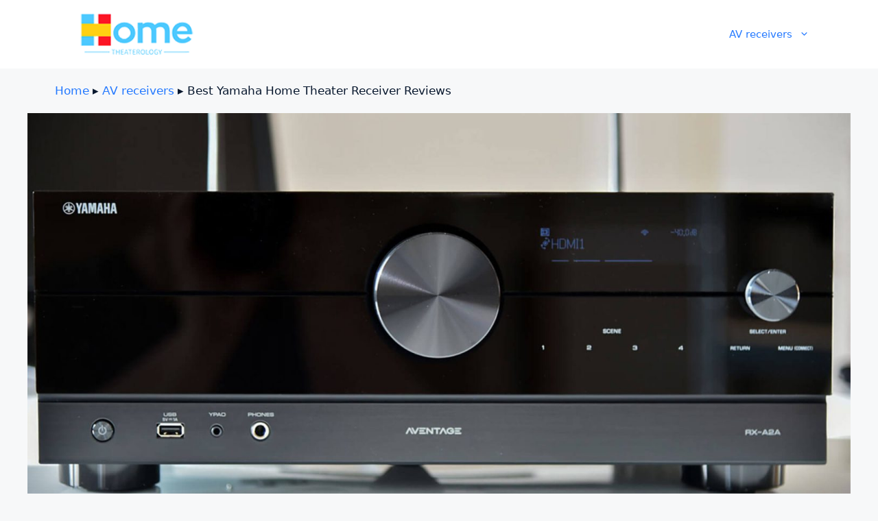

--- FILE ---
content_type: text/html; charset=UTF-8
request_url: https://hometheaterology.com/av-receivers/yamaha/
body_size: 20695
content:
<!DOCTYPE html> <html lang="en-US"> <head> <meta charset="UTF-8"> <link rel="profile" href="https://gmpg.org/xfn/11"> <meta name='robots' content='index, follow, max-image-preview:large, max-snippet:-1, max-video-preview:-1'/> <meta name="viewport" content="width=device-width, initial-scale=1"> <title>Best Yamaha AV Receivers [5 Top Rated AVR in 2025]</title> <meta name="description" content="Yamaha AV receivers will provide you with an unparalleled home theater experience. I&#039;ve reviewed the top models available today."/> <link rel="canonical" href="https://hometheaterology.com/av-receivers/yamaha/"/> <meta property="og:locale" content="en_US"/> <meta property="og:type" content="article"/> <meta property="og:title" content="Best Yamaha AV Receivers [5 Top Rated AVR in 2025]"/> <meta property="og:description" content="Yamaha AV receivers will provide you with an unparalleled home theater experience. I&#039;ve reviewed the top models available today."/> <meta property="og:url" content="https://hometheaterology.com/av-receivers/yamaha/"/> <meta property="og:site_name" content="HomeTheaterology"/> <meta property="article:published_time" content="2023-10-26T07:04:53+00:00"/> <meta property="article:modified_time" content="2023-10-27T08:18:03+00:00"/> <meta property="og:image" content="https://hometheaterology.com/wp-content/uploads/2022/08/best-yamaha-av-receiver.jpg"/> <meta property="og:image:width" content="1920"/> <meta property="og:image:height" content="960"/> <meta property="og:image:type" content="image/jpeg"/> <meta name="author" content="Eric Moore"/> <meta name="twitter:card" content="summary_large_image"/> <script type="application/ld+json" class="yoast-schema-graph">{"@context":"https://schema.org","@graph":[{"@type":"Article","@id":"https://hometheaterology.com/av-receivers/yamaha/#article","isPartOf":{"@id":"https://hometheaterology.com/av-receivers/yamaha/"},"author":{"name":"Eric Moore","@id":"https://hometheaterology.com/#/schema/person/b0b6e38336aff96429e79e0b6bbb99d4"},"headline":"Best Yamaha Home Theater Receiver Reviews","datePublished":"2023-10-26T07:04:53+00:00","dateModified":"2023-10-27T08:18:03+00:00","mainEntityOfPage":{"@id":"https://hometheaterology.com/av-receivers/yamaha/"},"wordCount":4273,"publisher":{"@id":"https://hometheaterology.com/#organization"},"image":{"@id":"https://hometheaterology.com/av-receivers/yamaha/#primaryimage"},"thumbnailUrl":"https://hometheaterology.com/wp-content/uploads/2022/08/best-yamaha-av-receiver.jpg","keywords":["best"],"articleSection":["AV receivers"],"inLanguage":"en-US"},{"@type":"WebPage","@id":"https://hometheaterology.com/av-receivers/yamaha/","url":"https://hometheaterology.com/av-receivers/yamaha/","name":"Best Yamaha AV Receivers [5 Top Rated AVR in 2025]","isPartOf":{"@id":"https://hometheaterology.com/#website"},"primaryImageOfPage":{"@id":"https://hometheaterology.com/av-receivers/yamaha/#primaryimage"},"image":{"@id":"https://hometheaterology.com/av-receivers/yamaha/#primaryimage"},"thumbnailUrl":"https://hometheaterology.com/wp-content/uploads/2022/08/best-yamaha-av-receiver.jpg","datePublished":"2023-10-26T07:04:53+00:00","dateModified":"2023-10-27T08:18:03+00:00","description":"Yamaha AV receivers will provide you with an unparalleled home theater experience. I've reviewed the top models available today.","breadcrumb":{"@id":"https://hometheaterology.com/av-receivers/yamaha/#breadcrumb"},"inLanguage":"en-US","potentialAction":[{"@type":"ReadAction","target":["https://hometheaterology.com/av-receivers/yamaha/"]}]},{"@type":"ImageObject","inLanguage":"en-US","@id":"https://hometheaterology.com/av-receivers/yamaha/#primaryimage","url":"https://hometheaterology.com/wp-content/uploads/2022/08/best-yamaha-av-receiver.jpg","contentUrl":"https://hometheaterology.com/wp-content/uploads/2022/08/best-yamaha-av-receiver.jpg","width":1920,"height":960,"caption":"Best Yamaha AV receiver"},{"@type":"BreadcrumbList","@id":"https://hometheaterology.com/av-receivers/yamaha/#breadcrumb","itemListElement":[{"@type":"ListItem","position":1,"name":"Home","item":"https://hometheaterology.com/"},{"@type":"ListItem","position":2,"name":"AV receivers","item":"https://hometheaterology.com/category/av-receivers/"},{"@type":"ListItem","position":3,"name":"Best Yamaha Home Theater Receiver Reviews"}]},{"@type":"WebSite","@id":"https://hometheaterology.com/#website","url":"https://hometheaterology.com/","name":"HomeTheaterology","description":"","publisher":{"@id":"https://hometheaterology.com/#organization"},"potentialAction":[{"@type":"SearchAction","target":{"@type":"EntryPoint","urlTemplate":"https://hometheaterology.com/?s={search_term_string}"},"query-input":{"@type":"PropertyValueSpecification","valueRequired":true,"valueName":"search_term_string"}}],"inLanguage":"en-US"},{"@type":"Organization","@id":"https://hometheaterology.com/#organization","name":"HomeTheaterology","url":"https://hometheaterology.com/","logo":{"@type":"ImageObject","inLanguage":"en-US","@id":"https://hometheaterology.com/#/schema/logo/image/","url":"https://hometheaterology.com/wp-content/uploads/2022/04/upconversion-of-video-with-receiver.jpg","contentUrl":"https://hometheaterology.com/wp-content/uploads/2022/04/upconversion-of-video-with-receiver.jpg","width":1200,"height":550,"caption":"HomeTheaterology"},"image":{"@id":"https://hometheaterology.com/#/schema/logo/image/"}},{"@type":"Person","@id":"https://hometheaterology.com/#/schema/person/b0b6e38336aff96429e79e0b6bbb99d4","name":"Eric Moore","description":"I am a musician and sound engineer with over ten years of experience in the home theatre industry. When not helping people create the perfect soundscape, I enjoy spending time with my family and exploring new musical horizons.","sameAs":["https://hometheaterology.com/wp-content/uploads/Eric-Moore.jpg"]}]}</script> <style id='wp-img-auto-sizes-contain-inline-css'>img:is([sizes=auto i],[sizes^="auto," i]){contain-intrinsic-size:3000px 1500px}</style> <style id='classic-theme-styles-inline-css'>.wp-block-button__link{color:#fff;background-color:#32373c;border-radius:9999px;box-shadow:none;text-decoration:none;padding:calc(.667em + 2px) calc(1.333em + 2px);font-size:1.125em}.wp-block-file__button{background:#32373c;color:#fff;text-decoration:none}</style> <link rel='stylesheet' id='generate-style-css' href='https://hometheaterology.com/wp-content/themes/generatepress/assets/css/main.min.css?ver=3.1.3' media='all'/> <style id='generate-style-inline-css'>.no-featured-image-padding .featured-image{margin-left:-40px;margin-right:-40px}.post-image-above-header .no-featured-image-padding .inside-article .featured-image{margin-top:-40px}@media (max-width:768px){.no-featured-image-padding .featured-image{margin-left:-30px;margin-right:-30px}.post-image-above-header .no-featured-image-padding .inside-article .featured-image{margin-top:-30px}}body{background-color:var(--base-2);color:var(--contrast)}a{color:var(--accent)}a:hover,a:focus{text-decoration:underline}.entry-title a,.site-branding a,a.button,.wp-block-button__link,.main-navigation a{text-decoration:none}a:hover,a:focus,a:active{color:var(--contrast-2)}.wp-block-group__inner-container{max-width:1200px;margin-left:auto;margin-right:auto}.site-header .header-image{width:240px}:root{--contrast:#08182e;--contrast-2:#2671a0;--contrast-3:#a8dadc;--base:#f1faee;--base-2:#f7f8f9;--base-3:#fff;--accent:#2479ff;--active-1:#fb5607;--active-2:#f59d00;--black:#000;--pros:#2bb600;--cons:#fc3c3c;--gray:#9e9e9e}.has-contrast-color{color:#08182e}.has-contrast-background-color{background-color:#08182e}.has-contrast-2-color{color:#2671a0}.has-contrast-2-background-color{background-color:#2671a0}.has-contrast-3-color{color:#a8dadc}.has-contrast-3-background-color{background-color:#a8dadc}.has-base-color{color:#f1faee}.has-base-background-color{background-color:#f1faee}.has-base-2-color{color:#f7f8f9}.has-base-2-background-color{background-color:#f7f8f9}.has-base-3-color{color:#fff}.has-base-3-background-color{background-color:#fff}.has-accent-color{color:#2479ff}.has-accent-background-color{background-color:#2479ff}.has-active-1-color{color:#fb5607}.has-active-1-background-color{background-color:#fb5607}.has-active-2-color{color:#f59d00}.has-active-2-background-color{background-color:#f59d00}.has-black-color{color:#000}.has-black-background-color{background-color:#000}.has-pros-color{color:#2bb600}.has-pros-background-color{background-color:#2bb600}.has-cons-color{color:#fc3c3c}.has-cons-background-color{background-color:#fc3c3c}.has-gray-color{color:#9e9e9e}.has-gray-background-color{background-color:#9e9e9e}.top-bar{background-color:#636363;color:#fff}.top-bar a{color:#fff}.top-bar a:hover{color:#303030}.site-header{background-color:var(--base-3)}.main-title a,.main-title a:hover{color:var(--contrast)}.site-description{color:var(--contrast-2)}.mobile-menu-control-wrapper .menu-toggle,.mobile-menu-control-wrapper .menu-toggle:hover,.mobile-menu-control-wrapper .menu-toggle:focus,.has-inline-mobile-toggle #site-navigation.toggled{background-color:rgba(0,0,0,.02)}.main-navigation,.main-navigation ul ul{background-color:var(--base-3)}.main-navigation .main-nav ul li a,.main-navigation .menu-toggle,.main-navigation .menu-bar-items{color:var(--contrast)}.main-navigation .main-nav ul li:not([class*="current-menu-"]):hover > a, .main-navigation .main-nav ul li:not([class*="current-menu-"]):focus > a, .main-navigation .main-nav ul li.sfHover:not([class*="current-menu-"]) > a, .main-navigation .menu-bar-item:hover > a, .main-navigation .menu-bar-item.sfHover > a{color:var(--accent)}button.menu-toggle:hover,button.menu-toggle:focus{color:var(--contrast)}.main-navigation .main-nav ul li[class*="current-menu-"]>a{color:var(--accent)}.navigation-search input[type="search"],.navigation-search input[type="search"]:active,.navigation-search input[type="search"]:focus,.main-navigation .main-nav ul li.search-item.active>a,.main-navigation .menu-bar-items .search-item.active>a{color:var(--accent)}.main-navigation ul ul{background-color:var(--base)}.separate-containers .inside-article,.separate-containers .comments-area,.separate-containers .page-header,.one-container .container,.separate-containers .paging-navigation,.inside-page-header{color:var(--contrast);background-color:var(--base-3)}.inside-article a,.paging-navigation a,.comments-area a,.page-header a{color:var(--accent)}.inside-article a:hover,.paging-navigation a:hover,.comments-area a:hover,.page-header a:hover{color:var(--contrast-2)}.entry-title a{color:var(--contrast)}.entry-title a:hover{color:var(--contrast-2)}.entry-meta{color:var(--contrast-2)}.sidebar .widget{background-color:var(--base-3)}.footer-widgets{color:var(--contrast-2);background-color:var(--contrast)}.site-info{color:var(--contrast-3);background-color:var(--contrast)}.site-info a{color:var(--accent)}.site-info a:hover{color:var(--accent)}.footer-bar .widget_nav_menu .current-menu-item a{color:var(--accent)}input[type="text"],input[type="email"],input[type="url"],input[type="password"],input[type="search"],input[type="tel"],input[type="number"],textarea,select{color:var(--contrast);background-color:var(--base-2);border-color:var(--base)}input[type="text"]:focus,input[type="email"]:focus,input[type="url"]:focus,input[type="password"]:focus,input[type="search"]:focus,input[type="tel"]:focus,input[type="number"]:focus,textarea:focus,select:focus{color:var(--contrast);background-color:var(--base-2);border-color:var(--contrast-3)}button,html input[type="button"],input[type="reset"],input[type="submit"],a.button,a.wp-block-button__link:not(.has-background){color:#fff;background-color:var(--contrast-2)}button:hover,html input[type="button"]:hover,input[type="reset"]:hover,input[type="submit"]:hover,a.button:hover,button:focus,html input[type="button"]:focus,input[type="reset"]:focus,input[type="submit"]:focus,a.button:focus,a.wp-block-button__link:not(.has-background):active,a.wp-block-button__link:not(.has-background):focus,a.wp-block-button__link:not(.has-background):hover{color:#fff;background-color:var(--contrast)}a.generate-back-to-top{background-color:rgba(0,0,0,.4);color:#fff}a.generate-back-to-top:hover,a.generate-back-to-top:focus{background-color:rgba(0,0,0,.6);color:#fff}@media (max-width:768px){.main-navigation .menu-bar-item:hover>a,.main-navigation .menu-bar-item.sfHover>a{background:none;color:var(--contrast)}}.nav-below-header .main-navigation .inside-navigation.grid-container,.nav-above-header .main-navigation .inside-navigation.grid-container{padding:0 20px 0 20px}.site-main .wp-block-group__inner-container{padding:40px}.separate-containers .paging-navigation{padding-top:20px;padding-bottom:20px}.entry-content .alignwide, body:not(.no-sidebar) .entry-content .alignfull{margin-left:-40px;width:calc(100% + 80px);max-width:calc(100% + 80px)}.rtl .menu-item-has-children .dropdown-menu-toggle{padding-left:20px}.rtl .main-navigation .main-nav ul li.menu-item-has-children>a{padding-right:20px}@media (max-width:768px){.separate-containers .inside-article,.separate-containers .comments-area,.separate-containers .page-header,.separate-containers .paging-navigation,.one-container .site-content,.inside-page-header{padding:30px}.site-main .wp-block-group__inner-container{padding:30px}.inside-top-bar{padding-right:30px;padding-left:30px}.inside-header{padding-right:30px;padding-left:30px}.widget-area .widget{padding-top:30px;padding-right:30px;padding-bottom:30px;padding-left:30px}.footer-widgets-container{padding-top:30px;padding-right:30px;padding-bottom:30px;padding-left:30px}.inside-site-info{padding-right:30px;padding-left:30px}.entry-content .alignwide, body:not(.no-sidebar) .entry-content .alignfull{margin-left:-30px;width:calc(100% + 60px);max-width:calc(100% + 60px)}.one-container .site-main .paging-navigation{margin-bottom:20px}}.is-right-sidebar{width:30%}.is-left-sidebar{width:30%}.site-content .content-area{width:100%}@media (max-width:768px){.main-navigation .menu-toggle,.sidebar-nav-mobile:not(#sticky-placeholder){display:block}.main-navigation ul,.gen-sidebar-nav,.main-navigation:not(.slideout-navigation):not(.toggled) .main-nav > ul,.has-inline-mobile-toggle #site-navigation .inside-navigation > *:not(.navigation-search):not(.main-nav){display:none}.nav-align-right .inside-navigation,.nav-align-center .inside-navigation{justify-content:space-between}.has-inline-mobile-toggle .mobile-menu-control-wrapper{display:flex;flex-wrap:wrap}.has-inline-mobile-toggle .inside-header{flex-direction:row;text-align:left;flex-wrap:wrap}.has-inline-mobile-toggle .header-widget,.has-inline-mobile-toggle #site-navigation{flex-basis:100%}.nav-float-left .has-inline-mobile-toggle #site-navigation{order:10}}.dynamic-author-image-rounded{border-radius:100%}.dynamic-featured-image,.dynamic-author-image{vertical-align:middle}.one-container.blog .dynamic-content-template:not(:last-child), .one-container.archive .dynamic-content-template:not(:last-child){padding-bottom:0}.dynamic-entry-excerpt>p:last-child{margin-bottom:0}</style> <link rel='stylesheet' id='generate-child-css' href='https://hometheaterology.com/wp-content/themes/generatepress_child/style.css?ver=1721629854' media='all'/> <link rel="icon" href="https://hometheaterology.com/wp-content/uploads/2021/08/cropped-HomeTheaterology-32x32.png" sizes="32x32"/> <link rel="icon" href="https://hometheaterology.com/wp-content/uploads/2021/08/cropped-HomeTheaterology-192x192.png" sizes="192x192"/> <link rel="apple-touch-icon" href="https://hometheaterology.com/wp-content/uploads/2021/08/cropped-HomeTheaterology-180x180.png"/> <meta name="msapplication-TileImage" content="https://hometheaterology.com/wp-content/uploads/2021/08/cropped-HomeTheaterology-270x270.png"/> <style id='global-styles-inline-css'>:root{--wp--preset--aspect-ratio--square:1;--wp--preset--aspect-ratio--4-3: 4/3;--wp--preset--aspect-ratio--3-4: 3/4;--wp--preset--aspect-ratio--3-2: 3/2;--wp--preset--aspect-ratio--2-3: 2/3;--wp--preset--aspect-ratio--16-9: 16/9;--wp--preset--aspect-ratio--9-16: 9/16;--wp--preset--color--black:var(--black);--wp--preset--color--cyan-bluish-gray:#abb8c3;--wp--preset--color--white:#fff;--wp--preset--color--pale-pink:#f78da7;--wp--preset--color--vivid-red:#cf2e2e;--wp--preset--color--luminous-vivid-orange:#ff6900;--wp--preset--color--luminous-vivid-amber:#fcb900;--wp--preset--color--light-green-cyan:#7bdcb5;--wp--preset--color--vivid-green-cyan:#00d084;--wp--preset--color--pale-cyan-blue:#8ed1fc;--wp--preset--color--vivid-cyan-blue:#0693e3;--wp--preset--color--vivid-purple:#9b51e0;--wp--preset--color--contrast:var(--contrast);--wp--preset--color--contrast-2:var(--contrast-2);--wp--preset--color--contrast-3:var(--contrast-3);--wp--preset--color--base:var(--base);--wp--preset--color--base-2:var(--base-2);--wp--preset--color--base-3:var(--base-3);--wp--preset--color--accent:var(--accent);--wp--preset--color--active-1:var(--active-1);--wp--preset--color--active-2:var(--active-2);--wp--preset--color--pros:var(--pros);--wp--preset--color--cons:var(--cons);--wp--preset--color--gray:var(--gray);--wp--preset--gradient--vivid-cyan-blue-to-vivid-purple:linear-gradient(135deg,#0693e3 0%,#9b51e0 100%);--wp--preset--gradient--light-green-cyan-to-vivid-green-cyan:linear-gradient(135deg,#7adcb4 0%,#00d082 100%);--wp--preset--gradient--luminous-vivid-amber-to-luminous-vivid-orange:linear-gradient(135deg,#fcb900 0%,#ff6900 100%);--wp--preset--gradient--luminous-vivid-orange-to-vivid-red:linear-gradient(135deg,#ff6900 0%,#cf2e2e 100%);--wp--preset--gradient--very-light-gray-to-cyan-bluish-gray:linear-gradient(135deg,#eee 0%,#a9b8c3 100%);--wp--preset--gradient--cool-to-warm-spectrum:linear-gradient(135deg,#4aeadc 0%,#9778d1 20%,#cf2aba 40%,#ee2c82 60%,#fb6962 80%,#fef84c 100%);--wp--preset--gradient--blush-light-purple:linear-gradient(135deg,#ffceec 0%,#9896f0 100%);--wp--preset--gradient--blush-bordeaux:linear-gradient(135deg,#fecda5 0%,#fe2d2d 50%,#6b003e 100%);--wp--preset--gradient--luminous-dusk:linear-gradient(135deg,#ffcb70 0%,#c751c0 50%,#4158d0 100%);--wp--preset--gradient--pale-ocean:linear-gradient(135deg,#fff5cb 0%,#b6e3d4 50%,#33a7b5 100%);--wp--preset--gradient--electric-grass:linear-gradient(135deg,#caf880 0%,#71ce7e 100%);--wp--preset--gradient--midnight:linear-gradient(135deg,#020381 0%,#2874fc 100%);--wp--preset--font-size--small:13px;--wp--preset--font-size--medium:20px;--wp--preset--font-size--large:36px;--wp--preset--font-size--x-large:42px;--wp--preset--spacing--20:.44rem;--wp--preset--spacing--30:.67rem;--wp--preset--spacing--40:1rem;--wp--preset--spacing--50:1.5rem;--wp--preset--spacing--60:2.25rem;--wp--preset--spacing--70:3.38rem;--wp--preset--spacing--80:5.06rem;--wp--preset--shadow--natural:6px 6px 9px rgba(0,0,0,.2);--wp--preset--shadow--deep:12px 12px 50px rgba(0,0,0,.4);--wp--preset--shadow--sharp:6px 6px 0 rgba(0,0,0,.2);--wp--preset--shadow--outlined:6px 6px 0 -3px #fff , 6px 6px #000;--wp--preset--shadow--crisp:6px 6px 0 #000}:where(.is-layout-flex){gap:.5em}:where(.is-layout-grid){gap:.5em}body .is-layout-flex{display:flex}.is-layout-flex{flex-wrap:wrap;align-items:center}.is-layout-flex > :is(*, div){margin:0}body .is-layout-grid{display:grid}.is-layout-grid > :is(*, div){margin:0}:where(.wp-block-columns.is-layout-flex){gap:2em}:where(.wp-block-columns.is-layout-grid){gap:2em}:where(.wp-block-post-template.is-layout-flex){gap:1.25em}:where(.wp-block-post-template.is-layout-grid){gap:1.25em}.has-black-color{color:var(--wp--preset--color--black)!important}.has-cyan-bluish-gray-color{color:var(--wp--preset--color--cyan-bluish-gray)!important}.has-white-color{color:var(--wp--preset--color--white)!important}.has-pale-pink-color{color:var(--wp--preset--color--pale-pink)!important}.has-vivid-red-color{color:var(--wp--preset--color--vivid-red)!important}.has-luminous-vivid-orange-color{color:var(--wp--preset--color--luminous-vivid-orange)!important}.has-luminous-vivid-amber-color{color:var(--wp--preset--color--luminous-vivid-amber)!important}.has-light-green-cyan-color{color:var(--wp--preset--color--light-green-cyan)!important}.has-vivid-green-cyan-color{color:var(--wp--preset--color--vivid-green-cyan)!important}.has-pale-cyan-blue-color{color:var(--wp--preset--color--pale-cyan-blue)!important}.has-vivid-cyan-blue-color{color:var(--wp--preset--color--vivid-cyan-blue)!important}.has-vivid-purple-color{color:var(--wp--preset--color--vivid-purple)!important}.has-black-background-color{background-color:var(--wp--preset--color--black)!important}.has-cyan-bluish-gray-background-color{background-color:var(--wp--preset--color--cyan-bluish-gray)!important}.has-white-background-color{background-color:var(--wp--preset--color--white)!important}.has-pale-pink-background-color{background-color:var(--wp--preset--color--pale-pink)!important}.has-vivid-red-background-color{background-color:var(--wp--preset--color--vivid-red)!important}.has-luminous-vivid-orange-background-color{background-color:var(--wp--preset--color--luminous-vivid-orange)!important}.has-luminous-vivid-amber-background-color{background-color:var(--wp--preset--color--luminous-vivid-amber)!important}.has-light-green-cyan-background-color{background-color:var(--wp--preset--color--light-green-cyan)!important}.has-vivid-green-cyan-background-color{background-color:var(--wp--preset--color--vivid-green-cyan)!important}.has-pale-cyan-blue-background-color{background-color:var(--wp--preset--color--pale-cyan-blue)!important}.has-vivid-cyan-blue-background-color{background-color:var(--wp--preset--color--vivid-cyan-blue)!important}.has-vivid-purple-background-color{background-color:var(--wp--preset--color--vivid-purple)!important}.has-black-border-color{border-color:var(--wp--preset--color--black)!important}.has-cyan-bluish-gray-border-color{border-color:var(--wp--preset--color--cyan-bluish-gray)!important}.has-white-border-color{border-color:var(--wp--preset--color--white)!important}.has-pale-pink-border-color{border-color:var(--wp--preset--color--pale-pink)!important}.has-vivid-red-border-color{border-color:var(--wp--preset--color--vivid-red)!important}.has-luminous-vivid-orange-border-color{border-color:var(--wp--preset--color--luminous-vivid-orange)!important}.has-luminous-vivid-amber-border-color{border-color:var(--wp--preset--color--luminous-vivid-amber)!important}.has-light-green-cyan-border-color{border-color:var(--wp--preset--color--light-green-cyan)!important}.has-vivid-green-cyan-border-color{border-color:var(--wp--preset--color--vivid-green-cyan)!important}.has-pale-cyan-blue-border-color{border-color:var(--wp--preset--color--pale-cyan-blue)!important}.has-vivid-cyan-blue-border-color{border-color:var(--wp--preset--color--vivid-cyan-blue)!important}.has-vivid-purple-border-color{border-color:var(--wp--preset--color--vivid-purple)!important}.has-vivid-cyan-blue-to-vivid-purple-gradient-background{background:var(--wp--preset--gradient--vivid-cyan-blue-to-vivid-purple)!important}.has-light-green-cyan-to-vivid-green-cyan-gradient-background{background:var(--wp--preset--gradient--light-green-cyan-to-vivid-green-cyan)!important}.has-luminous-vivid-amber-to-luminous-vivid-orange-gradient-background{background:var(--wp--preset--gradient--luminous-vivid-amber-to-luminous-vivid-orange)!important}.has-luminous-vivid-orange-to-vivid-red-gradient-background{background:var(--wp--preset--gradient--luminous-vivid-orange-to-vivid-red)!important}.has-very-light-gray-to-cyan-bluish-gray-gradient-background{background:var(--wp--preset--gradient--very-light-gray-to-cyan-bluish-gray)!important}.has-cool-to-warm-spectrum-gradient-background{background:var(--wp--preset--gradient--cool-to-warm-spectrum)!important}.has-blush-light-purple-gradient-background{background:var(--wp--preset--gradient--blush-light-purple)!important}.has-blush-bordeaux-gradient-background{background:var(--wp--preset--gradient--blush-bordeaux)!important}.has-luminous-dusk-gradient-background{background:var(--wp--preset--gradient--luminous-dusk)!important}.has-pale-ocean-gradient-background{background:var(--wp--preset--gradient--pale-ocean)!important}.has-electric-grass-gradient-background{background:var(--wp--preset--gradient--electric-grass)!important}.has-midnight-gradient-background{background:var(--wp--preset--gradient--midnight)!important}.has-small-font-size{font-size:var(--wp--preset--font-size--small)!important}.has-medium-font-size{font-size:var(--wp--preset--font-size--medium)!important}.has-large-font-size{font-size:var(--wp--preset--font-size--large)!important}.has-x-large-font-size{font-size:var(--wp--preset--font-size--x-large)!important}</style> <link rel="dns-prefetch" href="//www.googletagmanager.com"></head> <body class="wp-singular post-template-default single single-post postid-64 single-format-standard wp-custom-logo wp-embed-responsive wp-theme-generatepress wp-child-theme-generatepress_child post-image-above-header post-image-aligned-center no-sidebar nav-float-right separate-containers header-aligned-left dropdown-hover featured-image-active" itemtype="https://schema.org/Blog" itemscope> <a class="screen-reader-text skip-link" href="#content" title="Skip to content">Skip to content</a> <header class="site-header has-inline-mobile-toggle" id="masthead" aria-label="Site" itemtype="https://schema.org/WPHeader" itemscope> <div class="inside-header grid-container"> <div class="site-logo"> <a href="https://hometheaterology.com/" title="HomeTheaterology" rel="home"> <img class="header-image is-logo-image" alt="HomeTheaterology" src="https://hometheaterology.com/wp-content/uploads/2022/08/hometheaterlogy-logo.png" title="HomeTheaterology" width="200" height="50"/> </a> </div> <nav class="main-navigation mobile-menu-control-wrapper" id="mobile-menu-control-wrapper" aria-label="Mobile Toggle"> <button data-nav="site-navigation" class="menu-toggle" aria-controls="primary-menu" aria-expanded="false"> <span class="gp-icon icon-menu-bars"><svg viewBox="0 0 512 512" aria-hidden="true" xmlns="http://www.w3.org/2000/svg" width="1em" height="1em"><path d="M0 96c0-13.255 10.745-24 24-24h464c13.255 0 24 10.745 24 24s-10.745 24-24 24H24c-13.255 0-24-10.745-24-24zm0 160c0-13.255 10.745-24 24-24h464c13.255 0 24 10.745 24 24s-10.745 24-24 24H24c-13.255 0-24-10.745-24-24zm0 160c0-13.255 10.745-24 24-24h464c13.255 0 24 10.745 24 24s-10.745 24-24 24H24c-13.255 0-24-10.745-24-24z"/></svg><svg viewBox="0 0 512 512" aria-hidden="true" xmlns="http://www.w3.org/2000/svg" width="1em" height="1em"><path d="M71.029 71.029c9.373-9.372 24.569-9.372 33.942 0L256 222.059l151.029-151.03c9.373-9.372 24.569-9.372 33.942 0 9.372 9.373 9.372 24.569 0 33.942L289.941 256l151.03 151.029c9.372 9.373 9.372 24.569 0 33.942-9.373 9.372-24.569 9.372-33.942 0L256 289.941l-151.029 151.03c-9.373 9.372-24.569 9.372-33.942 0-9.372-9.373-9.372-24.569 0-33.942L222.059 256 71.029 104.971c-9.372-9.373-9.372-24.569 0-33.942z"/></svg></span><span class="screen-reader-text">Menu</span> </button> </nav> <nav class="main-navigation sub-menu-left" id="site-navigation" aria-label="Primary" itemtype="https://schema.org/SiteNavigationElement" itemscope> <div class="inside-navigation grid-container"> <button class="menu-toggle" aria-controls="primary-menu" aria-expanded="false"> <span class="gp-icon icon-menu-bars"><svg viewBox="0 0 512 512" aria-hidden="true" xmlns="http://www.w3.org/2000/svg" width="1em" height="1em"><path d="M0 96c0-13.255 10.745-24 24-24h464c13.255 0 24 10.745 24 24s-10.745 24-24 24H24c-13.255 0-24-10.745-24-24zm0 160c0-13.255 10.745-24 24-24h464c13.255 0 24 10.745 24 24s-10.745 24-24 24H24c-13.255 0-24-10.745-24-24zm0 160c0-13.255 10.745-24 24-24h464c13.255 0 24 10.745 24 24s-10.745 24-24 24H24c-13.255 0-24-10.745-24-24z"/></svg><svg viewBox="0 0 512 512" aria-hidden="true" xmlns="http://www.w3.org/2000/svg" width="1em" height="1em"><path d="M71.029 71.029c9.373-9.372 24.569-9.372 33.942 0L256 222.059l151.029-151.03c9.373-9.372 24.569-9.372 33.942 0 9.372 9.373 9.372 24.569 0 33.942L289.941 256l151.03 151.029c9.372 9.373 9.372 24.569 0 33.942-9.373 9.372-24.569 9.372-33.942 0L256 289.941l-151.029 151.03c-9.373 9.372-24.569 9.372-33.942 0-9.372-9.373-9.372-24.569 0-33.942L222.059 256 71.029 104.971c-9.372-9.373-9.372-24.569 0-33.942z"/></svg></span><span class="mobile-menu">Menu</span> </button> <div id="primary-menu" class="main-nav"><ul id="menu-top" class=" menu sf-menu"><li id="menu-item-17" class="menu-item menu-item-type-taxonomy menu-item-object-category current-post-ancestor current-menu-parent current-post-parent menu-item-has-children menu-item-17"><a href="https://hometheaterology.com/category/av-receivers/">AV receivers<span role="presentation" class="dropdown-menu-toggle"><span class="gp-icon icon-arrow"><svg viewBox="0 0 330 512" aria-hidden="true" xmlns="http://www.w3.org/2000/svg" width="1em" height="1em"><path d="M305.913 197.085c0 2.266-1.133 4.815-2.833 6.514L171.087 335.593c-1.7 1.7-4.249 2.832-6.515 2.832s-4.815-1.133-6.515-2.832L26.064 203.599c-1.7-1.7-2.832-4.248-2.832-6.514s1.132-4.816 2.832-6.515l14.162-14.163c1.7-1.699 3.966-2.832 6.515-2.832 2.266 0 4.815 1.133 6.515 2.832l111.316 111.317 111.316-111.317c1.7-1.699 4.249-2.832 6.515-2.832s4.815 1.133 6.515 2.832l14.162 14.163c1.7 1.7 2.833 4.249 2.833 6.515z"/></svg></span></span></a> <ul class="sub-menu"> <li id="menu-item-435" class="menu-item menu-item-type-taxonomy menu-item-object-category menu-item-435"><a href="https://hometheaterology.com/category/av-receivers/reviews/">Reviews</a></li> </ul> </li> </ul></div> </div> </nav> </div> </header> <div class="site grid-container container hfeed" id="page"> <div class="site-content" id="content"> <div class="content-area" id="primary"> <main class="site-main" id="main"> <div class="post-breadcrumbs"> <span><span><a href="https://hometheaterology.com/">Home</a></span> <span class="breadcrumbs-separator">&#x025B8;</span> <span><a href="https://hometheaterology.com/category/av-receivers/">AV receivers</a></span> <span class="breadcrumbs-separator">&#x025B8;</span> <span class="breadcrumb_last" aria-current="page">Best Yamaha Home Theater Receiver Reviews</span></span> </div> <article id="post-64" class="post-64 post type-post status-publish format-standard has-post-thumbnail hentry category-av-receivers tag-best no-featured-image-padding" itemtype="https://schema.org/CreativeWork" itemscope> <div class="inside-article"> <div class="featured-image page-header-image-single "> <img width="1920" height="960" src="https://hometheaterology.com/wp-content/uploads/2022/08/best-yamaha-av-receiver.jpg" class="attachment-full size-full" alt="Best Yamaha AV receiver" itemprop="image" decoding="async" fetchpriority="high" srcset="https://hometheaterology.com/wp-content/uploads/2022/08/best-yamaha-av-receiver.jpg 1920w, https://hometheaterology.com/wp-content/uploads/2022/08/best-yamaha-av-receiver-300x150.jpg 300w, https://hometheaterology.com/wp-content/uploads/2022/08/best-yamaha-av-receiver-1024x512.jpg 1024w, https://hometheaterology.com/wp-content/uploads/2022/08/best-yamaha-av-receiver-768x384.jpg 768w, https://hometheaterology.com/wp-content/uploads/2022/08/best-yamaha-av-receiver-1536x768.jpg 1536w, https://hometheaterology.com/wp-content/uploads/2022/08/best-yamaha-av-receiver-100x50.jpg 100w, https://hometheaterology.com/wp-content/uploads/2022/08/best-yamaha-av-receiver-700x350.jpg 700w, https://hometheaterology.com/wp-content/uploads/2022/08/best-yamaha-av-receiver-1600x800.jpg 1600w" sizes="(max-width: 1920px) 100vw, 1920px"/> </div> <header class="entry-header" aria-label="Content"> <h1 class="entry-title" itemprop="headline">Best Yamaha Home Theater Receiver Reviews</h1> <div class="entry-meta"> <span class="posted-on"><time class="updated" datetime="2023-10-27T08:18:03+00:00" itemprop="dateModified">October 27, 2023</time><time class="entry-date published" datetime="2023-10-26T07:04:53+00:00" itemprop="datePublished">October 26, 2023</time></span> <span class="byline">by <span class="author vcard" itemprop="author" itemtype="https://schema.org/Person" itemscope><span class="author-name" itemprop="name">Eric Moore</span></span></span> </div> </header> <div class="entry-content" itemprop="text"> <p>If you decide to upgrade your home theatre, there&#8217;s nothing better than a set of surround speakers driven by a high-quality, properly tuned AV receiver. Many big companies specialize in producing AVR, including Yamaha.<span id="more-64"></span> Therefore, I have prepared a review of the best Yamaha AV receivers so you can get acquainted with their products and choose the most appropriate option.</p> <p>Yamaha has lots of fans worldwide and has been making them happy with the quality and sound of its home theater receivers for the past several decades. Even in its most budget models, it uses discrete amplifiers. And this is an essential benefit because they are very reliable and thus guarantee long-term use of the product.</p> <p>I recommend that you take time to read this review till the end because I have selected different versions: budget, premium, and just good models. So I will give you a choice depending on your goals and financial capabilities. And here we go, starting with the best Yamaha receiver.</p> <div class="our-pick"> <div class="our-pick-label">Our pick</div> <div class="our-pick-content"> <div class="our-pick-image"> <img decoding="async" src="https://hometheaterology.com/wp-content/uploads/2022/08/yamaha-rx-a2a.jpg" title="best Yamaha AV receiver" alt="Yamaha RX-A2A"></div> <div class="our-pick-title">Yamaha RX-A2A</div> <div class="our-pick-subtitle">Best Yamaha AV receiver</div> <div class="our-pick-text">AVENTAGE AV receivers are the reference standard to which all others are compared. Passionate engineering and meticulous attention to detail produce the Yamaha hallmark of True Sound. <a href="#yamaha-rx-a2a">Read the full review</a>.</div> <div class="our-pick-btn"><a href="https://www.amazon.com/dp/B08DWKCHH6/?tag=hometheaterology-com-20" data-target="amz" target="_blank" rel="nofollow noopener sponsored"><button class="btn order-product-ourpick analitics-btn-ourpick-btn" type="button">Buy now</button></a></div> </div> </div> <h2>Yamaha AV receivers comparison table</h2> <div class="table-responsive"> <table class="table table-bordered"> <thead> <tr> <th>Name</th> <th>Channels</th> <th>Power output</th> <th>HDMI in/out</th> <th>Bluetooth/Wi-Fi</th> <th>Review</th> </tr> </thead> <tbody> <tr> <th>Yamaha RX-A2A <span class="ct-award">best overall</span></th> <th>7.2</th> <th>100W/8 Ohm</th> <th>7/1</th> <th>yes/yes</th> <th><a href="#yamaha-rx-a2a">Review</a></th> </tr> <tr> <th>Yamaha RX-V385 <span class="ct-award">budget</span></th> <th>5.1</th> <th>70W/8 Ohm, 100W/6 Ohm</th> <th>4/1</th> <th>yes/no</th> <th><a href="#yamaha-rx-v385">Review</a></th> </tr> <tr> <th>Yamaha RX-V6A <span class="ct-award">also a great choice</span></th> <th>7.2</th> <th>100W/8 Ohm</th> <th>7/1</th> <th>yes/yes</th> <th><a href="#yamaha-rx-v6a">Review</a></th> </tr> <tr> <th>Yamaha RX-A8A <span class="ct-award">premium choice</span></th> <th>11.2</th> <th>150W/8 Ohm</th> <th>7/3</th> <th>yes/yes</th> <th><a href="#yamaha-rx-a8a">Review</a></th> </tr> </tbody> </table> </div> <div class="related-article">You can also check the <a href="https://hometheaterology.com/av-receivers/marantz/" title="best Marantz receiver">best Marantz receiver</a>.</div> <h2>Best Yamaha AV receiver reviews</h2> <div class="quick-navigation"> <div class="quick-navigation-header">Jump to</div> <ul> <li><a href="#yamaha-rx-a2a">Yamaha RX-A2A</a> &#8211; best overall.</li> <li><a href="#yamaha-rx-v385">Yamaha RX-V385</a> &#8211; budget.</li> <li><a href="#yamaha-rx-v6a">Yamaha RX-V6A</a> &#8211; also a great choice.</li> <li><a href="#yamaha-rx-a8a">Yamaha RX-A8A</a> &#8211; premium choice.</li> <li><a href="#yamaha-rx-a6a">Yamaha RX-A6A.</a></li> <li><a href="#yamaha-rx-a4a">Yamaha RX-A4A.</a></li> </ul> </div> <h3 id="yamaha-rx-a2a"><a href="https://www.amazon.com/dp/B08DWKCHH6/?tag=hometheaterology-com-20" class="analitics-btn-article-link" target="_blank" rel="nofollow noopener">Yamaha RX-A2A</a> &#8211; best overall</h3> <p><img decoding="async" src="https://hometheaterology.com/wp-content/uploads/2022/08/yamaha-rx-a2a.jpg" alt="Yamaha RX-A2A" title="Yamaha RX-A2A" width="1200" height="500"></p> <p>Meet a 7.2 channel Aventage series receiver with support for Dolby Atmos, DTS: X, Dolby Atmos Height Virtualization, and CINEMA DSP 3D technology. Output power (20-20,000Hz) is 100 watts per channel (8 ohms) at 0.06% THD when 2 channels are connected. </p> <p>The Yamaha RX-A2A has 7 HDMI inputs (version 2.1) and one output, which supports a 4K Ultra HD signal as well as an 8K signal on three of the seven inputs. It also has analog and digital inputs, Wi-Fi, Bluetooth, USB, and Phono input. AirPlay 2 technology can be used to connect iOS devices directly. Here you also have an opportunity to connect via bi-amping. What&#8217;s more, the RX-A2A has secure screw terminals for speaker connection, conveniently located in the middle of the back panel. I think you would agree that the set of ports and features is quite extensive. </p> <p><img decoding="async" src="https://hometheaterology.com/wp-content/uploads/2022/08/yamaha-rx-a2a-back.jpg" alt="Yamaha RX-A2A audio and video features" title="Yamaha RX-A2A audio and video features" width="1200" height="500"></p> <p>This model is equipped with the MusicCast multi-room audio system, which allows you to connect compatible wireless speakers and use popular online resources to listen to music. There are voice controls (Alexa, Google Assistant, and Siri) that also add to the convenience of use. </p> <p>YPAO (Yamaha Parametric Room Acoustic Optimizer) technology is present here to conveniently adjust multi-channel sound, considering the listening room and acoustics. Content playback is supported in lossless and high-resolution formats.</p> <p>I didn&#8217;t have any problems with the Yamaha RX-A2A setup; in case you have any, you can always use the <a href="https://hometheaterology.com/av-receivers/setting-up-your-av-receiver/" title="how to set up and calibrate your AV receiver for optimal performance?">AV Setup Guide</a>. As for working with this receiver, everything is intuitive and easy to understand. But, of course, if this is the first time you see an AVR, I recommend reading the manual instead of relying on your intuition. </p> <p><img loading="lazy" decoding="async" src="https://hometheaterology.com/wp-content/uploads/2022/08/yamaha-rx-a2a-photo.jpg" alt="Yamaha RX-A2A sound quality" title="Yamaha RX-A2A sound quality" width="1200" height="500"></p> <p>The Yamaha RX-A2A is quite close to the RX-V6A in terms of performance and capabilities but is slightly inferior due to the lack of special anti-resonance technology (A.R.T.). It absorbs vibrations from the power transformer, transistors, and radiators, and the speakers, which contributes to more dynamic and accurate sound reproduction. </p> <div class="important"> <p>In a nutshell, I can say that this model is the best Yamaha AV receiver in my review. Why? Because you get a high-quality receiver with premium product features for a reasonable price.</p> </div> <div class="key-specs"> <div class="key-specs-content"> <h4 class="key-specs-header">Key specs</h4> <ul> <li>Channels: 7.2.</li> <li>Power output: 100W/8 Ohm.</li> <li>HDMI inputs/outputs: 7/1.</li> <li>Video functions: 8K/60Hz, 4K/120Hz, 4K/60Hz.</li> <li>Bluetooth/Wi-Fi: yes/yes.</li> <li>Streaming services: Pandora, Spotify, Napster, SiriusXM, TIDAL, Deezer, Qobuz, Amazon Music.</li> <li>Supports: HDMI eARC, HDMI Upscaling up to 4k, Dolby Vision, HDR 10+.</li> <li>Surround sound: Dolby TrueHD, Dolby Digital Plus, DTS-HD Master Audio, Dolby Surround, DTS:X, Cinema DSP.</li> </ul> </div> </div> <div class="pros-cons"> <div class="pros-contant"> <h4 class="pros-header">Pros</h4> <ul> <li>Dolby Atmos/DTS: X/Dolby Atmos Height Virtualization/CINEMA DSP 3D support.</li> <li>YPAO auto-calibration technology.</li> <li>Voice control.</li> <li>MusicCast multi-room audio system.</li> </ul> </div> <div class="cons-contant"> <h4 class="cons-header">Cons</h4> <ul> <li>1 HDMI output.</li> </ul> </div> </div> <div class="btn-box"><a href="https://www.amazon.com/dp/B08DWKCHH6/?tag=hometheaterology-com-20" data-target="amz" target="_blank" rel="nofollow noopener sponsored"><button class="btn order-product-article analitics-btn-article-btn" type="button">Check price on Amazon</button></a><a href="https://www.walmart.com/ip/Yamaha-RXA2ABL-AVENTAGE-7-2-Channel-Black-4K-Network-AV-Receiver/353064749" data-target="walmart" target="_blank" rel="nofollow noopener sponsored" class="walmart"><button class="btn order-product-article-next analitics-btn-article-btn" type="button">View at Walmart</button></a></div> <h3 id="yamaha-rx-v385">Yamaha RX-V385 &#8211; budget</h3> <p><img loading="lazy" decoding="async" src="https://hometheaterology.com/wp-content/uploads/2022/08/yamaha-rx-v385.jpg" alt="Yamaha RX-V385" title="Yamaha RX-V385" width="1200" height="500"></p> <p>Not everyone can afford to buy a premium Yamaha home theater receiver. So, what if you don&#8217;t need the full range of extra features and your budget is limited? The good news is that you can buy Yamaha RX-V385, which fits this concept perfectly. So, let&#8217;s dig a little deeper and discover its pros and cons.</p> <p>The design, size, and appearance of the control buttons in the RX-V385 have not changed from previous generations of Yamaha RX-series receivers. However, I think it is not very good that the bottom part of the front panel is made of plastic because the device heats up during the working process. This part is made of metal in more expensive models, which is definitely a better solution. </p> <p>However, there is also a nice moment. Despite its affordability, this receiver&#8217;s terminals for connecting speakers are fully screwed. For example, its predecessor, RX-V383, had screw terminals only for the front pair connection. When installing, remember that the heat exhaust vents are on the top and the left side. </p> <p><img loading="lazy" decoding="async" src="https://hometheaterology.com/wp-content/uploads/2022/08/yamaha-rx-v385-back.jpg" alt="Yamaha RX-V385 audio and video features" title="Yamaha RX-V385 audio and video features" width="1200" height="500"></p> <p>The Yamaha RX-V385 is a 5.1-channel AV receiver with a fully discrete configuration and DAC: Burr-Brown 384kHz/32-bit DAC x 3. Output power (20-20,000Hz) is 70 watts per channel (6 ohms) at 0.9% THD when 2 channels are connected.</p> <p>The receiver supports all modern video formats: 4K, HDR10, Dolby Vision, HLG and BT.2020 color space. While using it, I did not have a single failure with the image output (including high resolution) and multi-channel audio. The main thing in the system is to use quality HDMI cables.</p> <p>As for the sound, everything is quite decent: Yamaha&#8217;s exclusive CINEMA DSP technology supports HD Audio (Dolby® TrueHD, DTS-HD Master Audio™, etc.), and there is a YPAO sound optimization system and Bi-amp connection.</p> <p>When it comes to connectors, Yamaha RX-V385 has four HDMI inputs, one HDMI output (eARC) with HDCP 2.3 support, coaxial audio input x 2, stereo line-level audio input x 2, optical audio input, composite video input x 3, composite video output, 6.3 mm jack headphone output, subwoofer output, USB port, Bluetooth with Music Enhancer. </p> <p><img loading="lazy" decoding="async" src="https://hometheaterology.com/wp-content/uploads/2022/08/yamaha-rx-v385-photo.jpg" alt="Yamaha RX-V385 sound quality" title="Yamaha RX-V385 sound quality" width="1200" height="500"></p> <p>Leaving aside the lack of premium features, the RX-V385 is not inferior to the YAMAHA RX-A2A in basic features, but the price tag is lower. </p> <div class="important"> <p>All in all, I would say that this model is a great budget Yamaha AV receiver and a good choice for the price. The Yamaha RX-V385 will suit people who don&#8217;t have high demands on their system, who just need a good &#8220;workhorse.&#8221;</p> </div> <div class="key-specs"> <div class="key-specs-content"> <h4 class="key-specs-header">Key specs</h4> <ul> <li>Channels: 5.1.</li> <li>Power output: 70W/8 Ohm , 100W/8 Ohm.</li> <li>HDMI inputs/outputs: 4/1.</li> <li>Video functions: 4K/60Hz.</li> <li>Bluetooth/Wi-Fi: yes/no.</li> <li>Supports: HDMI eARC, HDMI Upscaling up to 4k, Dolby Vision, HDR 10+.</li> <li>Surround sound: Dolby TrueHD, Dolby Digital Plus, DTS-HD Master Audio.</li> </ul> </div> </div> <div class="pros-cons"> <div class="pros-contant"> <h4 class="pros-header">Pros</h4> <ul> <li>4 HDMI inputs, 1 HDMI output (eARC) with HDCP 2.3 support.</li> <li>YPAO auto-calibration technology.</li> <li>ECO-mode to reduce power consumption.</li> </ul> </div> <div class="cons-contant"> <h4 class="cons-header">Cons</h4> <ul> <li>No Dolby Atmos/DTS:X.</li> <li>No Wi-Fi.</li> <li>No multi-room zone.</li> <li>FLAC is not supported.</li> </ul> </div> </div> <div class="btn-box"><a href="https://www.amazon.com/dp/B07BNXXJKB/?tag=hometheaterology-com-20" data-target="amz" target="_blank" rel="nofollow noopener sponsored"><button class="btn order-product-article analitics-btn-article-btn" type="button">Check price on Amazon</button></a></div> <h3 id="yamaha-rx-v6a">Yamaha RX-V6A &#8211; also a great choice</h3> <p><img loading="lazy" decoding="async" src="https://hometheaterology.com/wp-content/uploads/2022/08/yamaha-rx-v6a.jpg" alt="Yamaha RX-V6A" title="Yamaha RX-V6A" width="1200" height="500"></p> <p>The Yamaha RX-V6A is a great option if you&#8217;re looking for a good visual-oriented model. The RX series is intended more for movies, concerts, and video clips than for listening to high-quality audio formats. That is why I bought this receiver to watch movies in 5.1 format. </p> <p>As for the design, everything is standard here- the classic black color, but a high-resolution LCD complements RX-V6A. Note that the device itself is pretty big, so make sure you have enough space for its comfortable installation.</p> <p><img loading="lazy" decoding="async" src="https://hometheaterology.com/wp-content/uploads/2022/08/yamaha-rx-v6a-back.jpg" alt="Yamaha RX-V6A audio and video features" title="Yamaha RX-V6A audio and video features" width="1200" height="500"></p> <p>This receiver is ready to handle 8K content (4K at up to 120Hz and 8K at 60Hz), and the RX-V6A supports 8K on three of the seven HDMI inputs. Output power (20-20,000Hz) is 100 watts per channel (8 ohms) at 0.06% THD when 2 channels are connected. 384kHz/32-bit DAC. As it befits a high-end RX series model, this receiver supports <a href="https://hometheaterology.com/av-receivers/understanding-surround-sound-formats/" title="Understanding surround sound formats: Dolby Atmos, DTS:X, and Auro-3D">all the latest surround sound formats</a>. And, of course, the gamers are also not forgotten because the receiver includes the ALLM, VRR, QMS, and QFT functions.</p> <p>The RX-V6A provides MusicCast&#8217;s proprietary functionality with Wi-Fi, AirPlay 2, and Spotify Connect. It supports music streaming services, multi-room, and voice control via Alexa, Google, and Siri. In addition, the Yamaha MusicCast 20 and MusicCast 50 wireless speakers can operate as part of a home theater.</p> <p>The RX-V6A is versatile enough to connect additional equipment and is fully equipped. 7 HDMI inputs, 1 HDMI output (ARC), 4 analog audio inputs, USB (front panel) input, headphone jack, Zone2 audio output and Phono. I am happy with Bluetooth as I often use it to listen to music from my phone.</p> <p><img loading="lazy" decoding="async" src="https://hometheaterology.com/wp-content/uploads/2022/08/yamaha-rx-v6a-photo.jpg" alt="Yamaha RX-V6A sound quality" title="Yamaha RX-V6A sound quality" width="1200" height="500"></p> <p>Setting up the Yamaha AVR is quite simple. Just follow the instructions on the mobile app (or rely on your own experience if you have one). I don&#8217;t use the remote control &#8211; the mobile app entirely replaces it. Personally, I had a little trouble only with the YPAO settings and sound settings. </p> <div class="important"> <p>This multi-zone receiver has all the features and characteristics to be considered one of the leaders in the niche. So check it out carefully and see if it is your perfect choice.</p> </div> <div class="key-specs"> <div class="key-specs-content"> <h4 class="key-specs-header">Key specs</h4> <ul> <li>Channels: 7.2.</li> <li>Power output: 100W/8 Ohm.</li> <li>HDMI inputs/outputs: 7/1.</li> <li>Video functions: 8K/60Hz, 4K/120Hz, 4K/60Hz.</li> <li>Bluetooth/Wi-Fi: yes/yes.</li> <li>Streaming services: Pandora, Spotify, Napster, SiriusXM, TIDAL, Deezer, Qobuz, Amazon Music.</li> <li>Supports: HDMI eARC, HDMI Upscaling up to 4k, HDMI CEC, HDCP2.3, HDR10+, Dolby Vision.</li> <li>Surround sound: Dolby TrueHD, Dolby Digital Plus, DTS:X, DTS-HD Master Audio.</li> </ul> </div> </div> <div class="pros-cons"> <div class="pros-contant"> <h4 class="pros-header">Pros</h4> <ul> <li>Works with 8K content.</li> <li>Supports all modern surround sound formats.</li> <li>Multi-room MusicCast.</li> <li>YPAO auto-calibration technology.</li> <li>7 HDMI inputs.</li> </ul> </div> <div class="cons-contant"> <h4 class="cons-header">Cons</h4> <ul> <li>HDMI ports are 2.1 version, but bandwidth is only 24 Gbps.</li> <li>Speakers other than the front stereo pair must be at least 6 ohms impedance.</li> <li>The occasional problem with HDMI (ARC) is that the sound transmission from the TV to the receiver does not always work.</li> </ul> </div> </div> <div class="btn-box"><a href="https://www.amazon.com/dp/B08CKJKKBY/?tag=hometheaterology-com-20" data-target="amz" target="_blank" rel="nofollow noopener sponsored"><button class="btn order-product-article analitics-btn-article-btn" type="button">Check price on Amazon</button></a><a href="https://www.walmart.com/ip/Yamaha-RXV6ABL-Black-7-2-Channel-AV-Receiver-With-8K-HDMI-And-MusicCast/690168562" data-target="walmart" target="_blank" rel="nofollow noopener sponsored" class="walmart"><button class="btn order-product-article-next analitics-btn-article-btn" type="button">View at Walmart</button></a></div> <h3 id="yamaha-rx-a8a">Yamaha RX-A8A &#8211; premium choice</h3> <p><img loading="lazy" decoding="async" src="https://hometheaterology.com/wp-content/uploads/2023/10/yamaha-rx-a8a.jpg" alt="Yamaha RX-A8A" title="Yamaha RX-A8A" width="1200" height="500"></p> <p>Well, here we are with a receiver that has everything. Yes, I was not mistaken. Today, this &#8220;genie&#8221; can offer its owners everything they want (and maybe a little more).</p> <p>As you may have already realized, this model is the flagship of the Aventage line and was released in 2021. According to the manufacturer, special attention has been paid to efficient signal transmission and reduced transient impedance. All electronics are mounted on 4-layer boards, which indeed allowed to achieve almost perfect dilution. The voltage and current gain stages are powered from separate sources with their own power transformers. In addition, specialized storage capacitors with increased capacitance are installed.</p> <p><img loading="lazy" decoding="async" src="https://hometheaterology.com/wp-content/uploads/2023/10/yamaha-rx-a8a-back.jpg" alt="Yamaha RX-A8A audio and video features" title="Yamaha RX-A8A audio and video features" width="1200" height="500"></p> <p>A few more words about the &#8220;stuffing&#8221;, as it deserves it. After all, the internal components form the sound quality (in fact, they create it). RX-A8A uses the Qualcomm QCS407 chipset, which is responsible for sound quality and supports Dolby Atmos and DTS:X. Also, the manufacturer used a 32-bit DAC ESS SABRE PRO Premier ES9026PRO in this model. I should also note the presence of ESS Hyper Stream technology with 32-bit architecture to compensate for common harmonic distortions (to reduce the noise level at maximum volume to a minimum).</p> <p>The Yamaha RX-A8A also stays true to its tradition in design. The volume control is in the middle, the display is shifted to the right, and the cabinet itself has five legs. Everything is simple, convenient, and ergonomic. But this is not the most interesting thing, so let&#8217;s move on.</p> <p><img loading="lazy" decoding="async" src="https://hometheaterology.com/wp-content/uploads/2023/10/yamaha-rx-a8a-photo.jpg" alt="Yamaha RX-A8A sound quality" title="Yamaha RX-A8A sound quality" width="1200" height="500"></p> <p>This 11.2-channel AV receiver is equipped with almost every interface and technical feature currently available on the market. It would take a very long time to list them all. Special mention should be made of the presence of Dolby Atmos with Dolby Atmos Height Virtualization, DTS:X with CINEMA DSP HD3, and AURO-3D. 3 of the 7 HDMI 2.1 inputs are for 4K/120Hz or 8K/60Hz playback, and it also has ALLM, VRR, QMS, and QFT. Of course, it supports all common HDR standards (Dolby Vision, HDR10, HLG, HDR10+).</p> <p>It is also worth noting that the Yamaha RX-A8A is equipped with a MusicCast system. In addition, it supports AirPlay 2, many streaming services, voice control, and multi-zone playback (2/3/4) are available. As I said at the beginning of my review, this is a real &#8220;multimedia Genie&#8221;.</p> <div class="important"> <p>Buying the Yamaha RX-A8A is like finding Aladdin&#8217;s magic lamp. You get a modern, high-tech genie that will fulfill all your audio and video whims. Just remember that this magic lamp is expensive.</p> </div> <div class="key-specs"> <div class="key-specs-content"> <h4 class="key-specs-header">Key specs</h4> <ul> <li>Channels: 11.2.</li> <li>Power output: 150W/8 Ohm.</li> <li>HDMI inputs/outputs: 7/3.</li> <li>Video functions: 8K/60Hz, 4K/60Hz, 4K/120Hz, upscaling to 8K.</li> <li>Bluetooth/Wi-Fi: yes/yes.</li> <li>Streaming services: AirPlay 2, Spotify, TuneIn, Deezer, Tidal, Netflix, Amazon Prime.</li> <li>Supports: HDMI ARC, HDMI eARC, HDMI CEC, HDCP2.3, HDR10+, Dolby Vision.</li> <li>Surround sound: DTS HD Master, DTS:X, DTS Virtual:X, Dolby Atmos, Dolby TrueHD, Dolby Digital Plus, Dolby Surround, Surround:AI, Cinema DSP, YPAO, Auro 3D.</li> </ul> </div> </div> <div class="pros-cons"> <div class="pros-contant"> <h4 class="pros-header">Pros</h4> <ul> <li>11 channels of Class AB power.</li> <li>Great sound when watching movies.</li> <li>Great sounding music.</li> <li>Rich connectivity and versatility.</li> <li>A large number of additional functions.</li> <li>Expensive, high-quality, and high-performance internal components.</li> </ul> </div> <div class="cons-contant"> <h4 class="cons-header">Cons</h4> <ul> <li>I did not find any significant flaws during the testing.</li> </ul> </div> </div> <div class="btn-box"><a href="https://www.amazon.com/dp/B08DXT8198/?tag=hometheaterology-com-20" data-target="amz" target="_blank" rel="nofollow noopener sponsored"><button class="btn order-product-article analitics-btn-article-btn" type="button">Check price on Amazon</button></a></div> <h3 id="yamaha-rx-a6a">Yamaha RX-A6A</h3> <p><img loading="lazy" decoding="async" src="https://hometheaterology.com/wp-content/uploads/2022/08/yamaha-rx-a6a.jpg" alt="Yamaha RX-A6A" title="Yamaha RX-A6A" width="1200" height="500"></p> <p>Let&#8217;s move on to another top AV receiver from Yamaha in my review. The Yamaha RX-A6A is the 9.2-channel premium model in the AVENTAGE series. This receiver supports 4K at up to 120 Hz and 8K at 60 Hz. Output power (20-20,000 Hz) is 150 watts per channel (8 ohms) at 0.06% THD when 2 channels are connected. The RX-A6A is the most powerful receiver in my review. The 384 kHz/32-bit ESS Hyperstream DAC ES9026PRO + ES9007S provides high-quality audio conversion.</p> <p>As befits a flagship model, the RX-A6A supports Dolby Atmos, DTS:X, CINEMA DSP 3D, and Dolby Atmos Height Virtualization. There is also support for gamer features (ALLM, VRR, QMS, QFT). The MusicCast multi-room audio system allows you to play your favorite music throughout your home. And AirPlay 2 provides you an opportunity to stream music from Apple Music and other services to multiple MusicCast devices in different rooms.</p> <p><img loading="lazy" decoding="async" src="https://hometheaterology.com/wp-content/uploads/2022/08/yamaha-rx-a6a-back.jpg" alt="Yamaha RX-A6A audio and video features" title="Yamaha RX-A6A audio and video features" width="1200" height="500"></p> <p>Separately, I want to focus on sound quality. In RX-A6A, 3 unique features significantly affect the sound quality. First, SURROUND:AI technology that, using AI, analyzes the configuration of sound sources in the system and optimizes the surround sound of individual sound elements such as background music, dialogues, and various sound effects. Second, the channel-oriented sound system AURO-3D will allow listeners to hear and feel all the most exciting moments of the video sequence. Finally, the YPAO sound optimization system analyzes the acoustic configuration of the entire system and then selects the optimal sound parameters. </p> <p><img loading="lazy" decoding="async" src="https://hometheaterology.com/wp-content/uploads/2022/08/yamaha-rx-a6a-photo.jpg" alt="Yamaha RX-A6A sound quality" title="Yamaha RX-A6A sound quality" width="1200" height="500"></p> <p>As for ports, the manufacturers have done their best: 7 HDMI inputs, 3 HDMI outputs (eARC, HDCP 2.3), USB, Bluetooth, Phono, and the rest of the standard interfaces. In addition, it supports music streaming services, multi-room, and voice control via Alexa, Google, and Siri.</p> <div class="important"> <p>There is no point in enumerating all the features and benefits of the Yamaha RX-A6A once again. It&#8217;s really good and worth its money. And it&#8217;s up to you to decide whether to buy it or not.</p> </div> <div class="key-specs"> <div class="key-specs-content"> <h4 class="key-specs-header">Key specs</h4> <ul> <li>Channels: 9.2.</li> <li>Power output: 150W/8 Ohm.</li> <li>HDMI inputs/outputs: 7/3.</li> <li>Video functions: 8K/60Hz, 4K/120Hz, 4K/60Hz.</li> <li>Bluetooth/Wi-Fi: yes/yes.</li> <li>Streaming services: Pandora, Spotify, Napster, SiriusXM, TIDAL, Deezer, Qobuz, Amazon Music.</li> <li>Supports: HDMI eARC, HDMI Upscaling up to 4k, HDMI CEC, HDCP2.3, HDR10+, Dolby Vision.</li> <li>Surround sound: Dolby TrueHD, Dolby Digital Plus, DTS:X, DTS-HD Master Audio, Auro 3D.</li> </ul> </div> </div> <div class="pros-cons"> <div class="pros-contant"> <h4 class="pros-header">Pros</h4> <ul> <li>9.2 channel surround sound.</li> <li>AURO-3D/SURROUND:AI/YPAO.</li> <li>Dolby Atmos/DTS:X/CINEMA DSP HD3 support.</li> <li>Multi-room MusicCast.</li> <li>3 HDMI outputs (eARC, HDCP 2.3).</li> <li>Voice control.</li> </ul> </div> <div class="cons-contant"> <h4 class="cons-header">Cons</h4> <ul> <li>Quite heavy.</li> </ul> </div> </div> <div class="btn-box"><a href="https://www.amazon.com/dp/B08DXMTQ1N/?tag=hometheaterology-com-20" data-target="amz" target="_blank" rel="nofollow noopener sponsored"><button class="btn order-product-article analitics-btn-article-btn" type="button">Check price on Amazon</button></a></div> <h3 id="yamaha-rx-a4a">Yamaha RX-A4A</h3> <p><img loading="lazy" decoding="async" src="https://hometheaterology.com/wp-content/uploads/2022/08/yamaha-rx-a4a.jpg" alt="Yamaha RX-A4A" title="Yamaha RX-A4A" width="1200" height="500"></p> <p>First off, the RX-A4A is a member of Yamaha&#8217;s vintage lineup. It&#8217;s a mid-range receiver with a plastic and metal chassis (which is already pretty good). This model has a 7.2-channel set where each channel supports up to 110 watts (8 ohms, 0.06% THD). In addition, the SABRE ES9007S Premier DAC significantly improves the signal-to-noise ratio and has a wide dynamic range, which positively affects sound quality.</p> <p>Yamaha RX-A4A supports 4K video at 120Hz, 8K video at 60Hz, HDR10+ video, and also includes Yamaha Cinema DSP 3D. </p> <p><img loading="lazy" decoding="async" src="https://hometheaterology.com/wp-content/uploads/2022/08/yamaha-rx-a4a-back.jpg" alt="Yamaha RX-A4A audio and video features" title="Yamaha RX-A4A audio and video features" width="1200" height="500"></p> <p>The sound systems of this model feature SURROUND: AI surround sound. Yamaha&#8217;s artificial intelligence analyzes different sound elements (dialog, background music, sound effects, etc.) and creates the optimal effect for the specific situation. Well, a big plus is that SURROUND: AI also supports playback in combination with Dolby Atmos or DTS: X. </p> <p>The AVENTAGE RX-A4A has 7 x HDMI 2.1 (all at 40 gigabits per second), 3x analog stereo, front USB-A, classic Ethernet, Bluetooth, Wi-Fi, Phono (a special input designed to connect devices that play gramophone records), and a M/DAB+ antenna. This model also has 3 HDMI 2.3 (eARC), an analog 2.1 output, a 6.5mm headphone output, and 9 jacks for paired speakers. Considering the receiver&#8217;s average level, its ability to connect various devices is extensive. This is a clear advantage of RX-A4A.</p> <p><img loading="lazy" decoding="async" src="https://hometheaterology.com/wp-content/uploads/2022/08/yamaha-rx-a4a-photo.jpg" alt="Yamaha RX-A4A sound quality" title="Yamaha RX-A4A sound quality" width="1200" height="500"></p> <p>Yamaha RX-A4A features YPAO sound optimization system, AirPlay 2, multi-room audio system &#8211; MusicCast. The gamers will be pleased with the ALLM, VRR, QMS, and QFT functions. Moreover, support for Amazon Music, Spotify, Pandora, Tidal, Qobuz, and Deezer streaming services is implemented. </p> <div class="important"> <p>To summarize, I can say that Yamaha RX-A4A is certainly not a top seller, but it is not a budget option either. Therefore, it deservedly takes its place between premium class devices and entry-level. I am sure that it will definitely satisfy most of the potential customers and their inquiries!</p> </div> <div class="key-specs"> <div class="key-specs-content"> <h4 class="key-specs-header">Key specs</h4> <ul> <li>Channels: 7.1.</li> <li>Power output: 110W/8 Ohm.</li> <li>HDMI inputs/outputs: 7/3.</li> <li>Video functions: 8K/60Hz, 4K/120Hz, 4K/60Hz .</li> <li>Bluetooth/Wi-Fi: yes/yes.</li> <li>Streaming services: Pandora, Spotify, Napster, SiriusXM, TIDAL, Deezer, Qobuz, Amazon Music HD.</li> <li>Supports: HDMI eARC, HDMI Upscaling up to 8K, HDMI Audio Return Channel, HDMI Up-conversion, HDR 10+, Dolby Vision.</li> <li>Surround sound: Dolby TrueHD, Dolby Digital Plus, DTS:X, DTS-HD Master Audio, Auro 3D.</li> </ul> </div> </div> <div class="pros-cons"> <div class="pros-contant"> <h4 class="pros-header">Pros</h4> <ul> <li>High power: 110 watts per channel.</li> <li>SURROUND: AI function.</li> <li>Cinema DSP 3D/Dolby Atmos/DTS: X/Dolby Atmos High Altitude Virtualization.</li> <li>Supports advanced voice control systems.</li> <li>Supports 8K 60Hz.</li> </ul> </div> <div class="cons-contant"> <h4 class="cons-header">Cons</h4> <ul> <li>No front HDMI.</li> <li>Requires at least 6-ohm speakers (except front speakers).</li> </ul> </div> </div> <div class="btn-box"><a href="https://www.amazon.com/dp/B08DXF1CP6/?tag=hometheaterology-com-20" data-target="amz" target="_blank" rel="nofollow noopener sponsored"><button class="btn order-product-article analitics-btn-article-btn" type="button">Check price on Amazon</button></a></div> <h2>Yamaha AVR buying guide</h2> <p><img loading="lazy" decoding="async" src="https://hometheaterology.com/wp-content/uploads/2023/10/yamaha-avr-buying-guide.jpg" alt="Yamaha AVR buying guide" title="Yamaha AVR buying guide" width="1200" height="500"></p> <h3>How much power per channel do I need?</h3> <p>It is important to understand that <a href="https://hometheaterology.com/av-receivers/av-receiver-power-ratings/" title="AV receiver power ratings: understanding watts, channels, and impedance">power is not just the volume of the sound</a>. In this case, it is the AVR&#8217;s ability to provide your ears with surround and dynamic sound. So, a receiver with higher power will give you better sound than a receiver with less power, even at low to medium volume. </p> <p>When choosing, pay attention that the receiver must be powerful enough to communicate with all the speakers attached to it and fully cover the room where you&#8217;re going to place it. The amount of power required to properly interface with each particular speaker depends on the speaker&#8217;s acoustic sensitivity (the number of decibels it produces per watt of power).<br/> And, of course, keep in mind that the level of power required depends on the room size. The larger the room is, the more power the receiver requires for better performance. So, for example, small rooms up to 30 m2 don&#8217;t require 100+ watts; 70 or 80 watts will be enough.</p> <p>Sound quality is also influenced by the THD (Non-Linear Distortion Ratio). The lower the THD is, the cleaner the sound will be. So pay attention to this parameter, too.</p> <h3>How many amplifier channels do I need?</h3> <p>Most modern receivers today have from 5 to 13 amplifier channels. If you think your system won&#8217;t be more than Dolby Digital (3 front speakers and a couple of surround speakers), then a 5-channel receiver will become your optimal solution. However, if you want advanced music features or wish to upgrade your system later, I suggest looking at models with more channels.</p> <h3>Required inputs or outputs</h3> <p>I recommend that you stick to the rule &#8220;there can&#8217;t be too many inputs or outputs. &#8220;Try to make a list of equipment and identify all the interface options you may need. If the old standard connectors (optical, coaxial) are now needed only in single variants, the HDMI ports have become the main solution, and sometimes the basic 4-5 pieces are not enough. </p> <p>Video commutation and switching between multiple devices connected to the same screen through your receiver are also very important. Such devices include a laptop or home PC, a TV set-top box, satellite receiver, Blu-ray player, or game console. As you see, there can be a lot of devices, and therefore there should be a lot of ports.</p> <p>You need a USB to connect external drives with content &#8211; the 2.0 version is enough, but it&#8217;s better when you have two ports. If you have a vinyl player, you will need a special input for the phono stage. But the number of outputs should not bother you unless we are talking about professional use. </p> <h3>Built-in Wi-Fi and streaming music services</h3> <p>Nowadays, there is hardly an AVR that is not equipped with <a href="https://hometheaterology.com/av-receivers/streaming-music-through-av-receiver/" title="how to stream music through your AV receiver">wireless communication</a> via Bluetooth or Wi-Fi. This happened due to the emergence of wireless speakers and other devices, as well as the active use of streaming services for listening to music, which has recently become very popular. </p> <p>Ideally, your new receiver will already have Chromecast, Apple Airplay 2, or MusicCast built in so you can enjoy streaming music. By the way, all Yamaha receiver models have Wi-Fi and MusicCast, which supports any source, even audio, from your TV.</p> <h3>8K, HDCP 2.2, HDR formats support</h3> <p>8K technology as part of the HDMI 2.1 specification provides a maximum data rate of about 48 Gbps. This is about 2.5 times the speed of the previous generation. 4K Ultra HD has a resolution of 3840×2160 pixels per frame. 8K has twice as much on each side &#8211; 7680×4320 pixels. It turns out that one frame in 8K contains four times as many pixels as in 4K. Over the past few years, 8K technology has been actively adopted and is gradually replacing 4K receivers. </p> <p>HDCP 2.2 is an advanced copyright protection technology designed to block illegal copying of video content, especially 4K content. If you try to watch a movie with HDCP 2.2 copy protection and your AV receiver is not properly licensed to receive HDCP 2.2 content, your display will go black. That is why almost all 4K TVs and receivers have at least one HDCP 2.2 input.</p> <p>HDR stands for &#8220;high dynamic range.&#8221; This technology provides higher contrast of available pixels and enhances contrast along with color, resulting in a more detailed final effect with greater depth. There are 4 versions of HDR: HDR 10, HDR 10+, DV (Dolby Vision), and HLG. Although HDR 10 is the most common format currently available, many consider Dolby Vision to be the preferred format for image quality. </p> <h3>Surround sound formats capability</h3> <p><a title="Dolby Atmos and DTS:X" target="_blank" href="https://hub.yamaha.com/audio/music/whats-so-good-about-dolby-atmos-and-dtsx/" rel="noopener">Dolby Atmos and DTS:X</a> are two of the latest surround sound formats. The main feature of Dolby Atmos technology is the ability to obtain a surround sound picture, in which the sound motion during playback goes horizontally and from above. Today Dolby Atmos is supported by numerous modern home theater components. However, the surround sound receiver is also not uncommon, so I recommend choosing a model that supports this format (if, of course, you have the opportunity to place the speakers on top). </p> <p>In 2015, the Californian company Digital Theater System (DTS) announced a new multi-channel sound format DTS:X, which quickly gained recognition and became actively used in receivers. DTS:X technology is based on processing sound objects and is designed to form a surround sound, &#8220;which moves in space, as in real life.&#8221;</p> <p>The difference between DTS:X and Dolby Atmos lies in the speaker configuration requirements. While Dolby Atmos requires the addition of additional overhead speakers to a 5.1 or 7.1-channel set in order to function, DTS:X is quite sufficient as a standard set.</p> <div class="related-article">Here is the list of the <a href="https://hometheaterology.com/av-receivers/denon/" title="best Denon receiver">best Denon receiver</a>.</div> <h2>FAQ</h2> <div class="accordion"> <h3>Are Yamaha receivers good?</h3> </div> <div class="panel">Yamaha receivers are generally considered to be very good. They offer a wide range of features and are very reliable. The experiences with these receivers may vary, but mostly, the users have only positive reviews.</div> <div class="accordion"> <h3>Are Yamaha AVRs reliable?</h3> </div> <div class="panel">I can confidently state that Yamaha AVRs are some of the most reliable on the market. But if you do encounter any problems, the company&#8217;s support service will be happy to provide advice, warranty, or post-warranty repairs of the product.</div> <div class="accordion"> <h3>How long can a Yamaha receiver last?</h3> </div> <div class="panel">Yamaha receivers are indeed the longevity of the audio world. With proper care, a Yamaha receiver can serve you for many years. To ensure your new device performs as long as possible, follow the manufacturer&#8217;s instructions for care and use. Also, regular cleaning and dust removal will maintain your receiver in good condition for years to come.</div> </div> <footer class="entry-meta" aria-label="Entry meta"> <span class="cat-links"><span class="gp-icon icon-categories"><svg viewBox="0 0 512 512" aria-hidden="true" xmlns="http://www.w3.org/2000/svg" width="1em" height="1em"><path d="M0 112c0-26.51 21.49-48 48-48h110.014a48 48 0 0143.592 27.907l12.349 26.791A16 16 0 00228.486 128H464c26.51 0 48 21.49 48 48v224c0 26.51-21.49 48-48 48H48c-26.51 0-48-21.49-48-48V112z"/></svg></span><span class="screen-reader-text">Categories </span><a href="https://hometheaterology.com/category/av-receivers/" rel="category tag">AV receivers</a></span> </footer> </div> </article> <section class="related-section inside-article "> <header class="suggested-articles-header">Suggested articles</header> <div class="suggested-articles"> <div class="suggested-article"> <span class="tag">our rating | 22 Nov 2023</span> <a href="https://hometheaterology.com/av-receivers/for-turntables/" title="Best AV Receiver For Record Players Reviews"> <img width="300" height="150" src="https://hometheaterology.com/wp-content/uploads/2023/11/best-receiver-for-turntables-300x150.jpg" alt="Best AV Receiver For Record Players Reviews" loading="lazy"> <span class="link">Best AV Receiver For Record Players Reviews</span> </a> </div> <div class="suggested-article"> <span class="tag">our rating | 13 Nov 2023</span> <a href="https://hometheaterology.com/av-receivers/4k/" title="Best 4K AV Receiver Reviews"> <img width="300" height="150" src="https://hometheaterology.com/wp-content/uploads/2023/11/best-4k-receiver-300x150.jpg" alt="Best 4K AV Receiver Reviews" loading="lazy"> <span class="link">Best 4K AV Receiver Reviews</span> </a> </div> <div class="suggested-article"> <span class="tag">our rating | 10 Nov 2023</span> <a href="https://hometheaterology.com/av-receivers/stereo/" title="Best 2-Channel Receiver [Expert Reviews and Buying Guide]"> <img width="300" height="150" src="https://hometheaterology.com/wp-content/uploads/2023/11/best-2-channel-receiver-stereo-300x150.jpg" alt="Best 2-Channel Receiver [Expert Reviews and Buying Guide]" loading="lazy"> <span class="link">Best 2-Channel Receiver [Expert Reviews and Buying Guide]</span> </a> </div> <div class="suggested-article"> <span class="tag">our rating | 2 Nov 2023</span> <a href="https://hometheaterology.com/av-receivers/slim/" title="Best Low-Profile AV Receiver Reviews"> <img width="300" height="150" src="https://hometheaterology.com/wp-content/uploads/2023/11/best-slim-av-receiver-smallest-receiver-300x150.jpg" alt="Best Low-Profile AV Receiver Reviews" loading="lazy"> <span class="link">Best Low-Profile AV Receiver Reviews</span> </a> </div> <div class="suggested-article"> <span class="tag">our rating | 1 Nov 2023</span> <a href="https://hometheaterology.com/av-receivers/9-channel/" title="Best 9 Channel AV Receiver Reviews"> <img width="300" height="150" src="https://hometheaterology.com/wp-content/uploads/2023/11/best-9-channel-receiver-best-9-2-receiver-300x150.jpg" alt="Best 9 Channel AV Receiver Reviews" loading="lazy"> <span class="link">Best 9 Channel AV Receiver Reviews</span> </a> </div> <div class="suggested-article"> <span class="tag">our rating | 31 Oct 2023</span> <a href="https://hometheaterology.com/av-receivers/marantz/" title="Best Marantz Receiver Reviews"> <img width="300" height="150" src="https://hometheaterology.com/wp-content/uploads/2022/08/best-marantz-receiver-reviews-300x150.jpg" alt="Best Marantz Receiver Reviews" loading="lazy"> <span class="link">Best Marantz Receiver Reviews</span> </a> </div> <div class="suggested-article"> <span class="tag">review | 2 May 2023</span> <a href="https://hometheaterology.com/av-receivers/reviews/onkyo-tx-rz50/" title="Onkyo TX-RZ50 Review"> <img width="300" height="150" src="https://hometheaterology.com/wp-content/uploads/2023/05/onkyo-tx-rz50-review-300x150.jpg" alt="Onkyo TX-RZ50 Review" loading="lazy"> <span class="link">Onkyo TX-RZ50 Review</span> </a> </div> <div class="suggested-article"> <span class="tag">review | 26 Apr 2023</span> <a href="https://hometheaterology.com/av-receivers/reviews/marantz-sr8015/" title="Marantz SR8015 Review"> <img width="300" height="150" src="https://hometheaterology.com/wp-content/uploads/2023/04/marantz-sr8015-review-300x150.jpg" alt="Marantz SR8015 Review" loading="lazy"> <span class="link">Marantz SR8015 Review</span> </a> </div> <div class="suggested-article"> <span class="tag">review | 24 Apr 2023</span> <a href="https://hometheaterology.com/av-receivers/reviews/marantz-sr6015/" title="Marantz SR6015 Review"> <img width="300" height="150" src="https://hometheaterology.com/wp-content/uploads/2023/04/marantz-sr6015-review-300x150.jpg" alt="Marantz SR6015 Review" loading="lazy"> <span class="link">Marantz SR6015 Review</span> </a> </div> <div class="suggested-article"> <span class="tag">great to know | 18 Apr 2023</span> <a href="https://hometheaterology.com/av-receivers/pre-outs-and-external-amplifiers/" title="Power Up Your Receiver with Pre-outs and External Amplifiers"> <img width="300" height="150" src="https://hometheaterology.com/wp-content/uploads/2023/04/understanding-pre-outs-300x150.jpg" alt="Power Up Your Receiver with Pre-outs and External Amplifiers" loading="lazy"> <span class="link">Power Up Your Receiver with Pre-outs and External Amplifiers</span> </a> </div> <div class="suggested-article"> <span class="tag">great to know | 18 Apr 2023</span> <a href="https://hometheaterology.com/av-receivers/clean-and-care-of-av-receiver/" title="Clean and Care for Your AV Receiver"> <img width="300" height="150" src="https://hometheaterology.com/wp-content/uploads/2023/04/how-to-properly-maintain-and-clean-your-av-receiver-300x150.jpg" alt="Clean and Care for Your AV Receiver" loading="lazy"> <span class="link">Clean and Care for Your AV Receiver</span> </a> </div> <div class="suggested-article"> <span class="tag">great to know | 17 Apr 2023</span> <a href="https://hometheaterology.com/av-receivers/integrating-turntables-with-av-receivers/" title="Integrating Turntables With Av Receivers: Vinyl Playback and Phono Inputs"> <img width="300" height="150" src="https://hometheaterology.com/wp-content/uploads/2023/04/integrating-turntables-with-av-receivers-300x150.jpg" alt="Integrating Turntables With Av Receivers: Vinyl Playback and Phono Inputs" loading="lazy"> <span class="link">Integrating Turntables With Av Receivers: Vinyl Playback and Phono Inputs</span> </a> </div> <div class="suggested-article"> <span class="tag">great to know | 14 Apr 2023</span> <a href="https://hometheaterology.com/av-receivers/using-av-receivers-in-commercial-settings/" title="The Benefits of Using AV Receivers in Commercial Settings"> <img width="300" height="150" src="https://hometheaterology.com/wp-content/uploads/2023/04/using-av-receivers-in-commercial-settings-300x150.jpg" alt="The Benefits of Using AV Receivers in Commercial Settings" loading="lazy"> <span class="link">The Benefits of Using AV Receivers in Commercial Settings</span> </a> </div> <div class="suggested-article"> <span class="tag">great to know | 13 Apr 2023</span> <a href="https://hometheaterology.com/av-receivers/how-to-ground-av-receiver/" title="A Comprehensive Guide to Grounding Your AV Receiver"> <img width="300" height="150" src="https://hometheaterology.com/wp-content/uploads/2023/04/how-to-properly-ground-your-av-receiver-to-prevent-hum-and-noise-300x150.jpg" alt="A Comprehensive Guide to Grounding Your AV Receiver" loading="lazy"> <span class="link">A Comprehensive Guide to Grounding Your AV Receiver</span> </a> </div> <div class="suggested-article"> <span class="tag">great to know | 13 Apr 2023</span> <a href="https://hometheaterology.com/av-receivers/projector-and-receiver-setup/" title="Ultimate Home Theater Experience with Projector and Receiver Setup"> <img width="300" height="150" src="https://hometheaterology.com/wp-content/uploads/2023/04/av-receivers-and-projectors-300x150.jpg" alt="Ultimate Home Theater Experience with Projector and Receiver Setup" loading="lazy"> <span class="link">Ultimate Home Theater Experience with Projector and Receiver Setup</span> </a> </div> </div> </section> <section class="related-section inside-article"> <div class="affiliate-notice"> <p>If you click a link on this page and make a purchase, we may receive a small commission at no extra cost to you.</p> </div> <header class="post-author-header">Eric Moore</header> <div class="post-author-info"> <div class="post-author-avatar"> <img width="200" height="200" src="https://hometheaterology.com/wp-content/uploads/Eric-Moore.jpg" alt="Eric Moore" loading="lazy"> </div> <div class="post-author-description"> <p>I am a musician and sound engineer with over ten years of experience in the home theatre industry. When not helping people create the perfect soundscape, I enjoy spending time with my family and exploring new musical horizons.</p> </div> </div> </section> <section class="post-subscribe related-section"> <header class="post-subscribe-header">Subscribe</header> <div class="form-group subscribe-form-input"> <input type="text" name="text" id="subscribe-form-name" class="subscribe-input" placeholder="Enter your name"> <input type="email" name="email" id="subscribe-form-email" class="subscribe-input email" placeholder="Enter your email"> <button type="button" class="subscribe-button do-subscription">Subscribe</button> </div> <p class="subscribe-info">We won't spam and you will always be able to unsubscribe.</p> <div id="subscribe-form-success"></div> <div id="subscribe-form-danger"></div> </section> </main> </div> </div> </div> <div class="site-footer"> <div id="footer-widgets" class="site footer-widgets"> <div class="footer-widgets-container grid-container"> <div class="inside-footer-widgets"> <div class="footer-widget-1"> <aside id="nav_menu-2" class="widget inner-padding widget_nav_menu"><div class="menu-footer-container"><ul id="menu-footer" class="menu"><li id="menu-item-96" class="menu-item menu-item-type-post_type menu-item-object-page menu-item-96"><a href="https://hometheaterology.com/contact-us/">Contact Us</a></li> <li id="menu-item-18" class="menu-item menu-item-type-post_type menu-item-object-page menu-item-privacy-policy menu-item-18"><a rel="privacy-policy" href="https://hometheaterology.com/privacy-policy/">Privacy Policy</a></li> <li id="menu-item-19" class="menu-item menu-item-type-post_type menu-item-object-page menu-item-19"><a href="https://hometheaterology.com/affiliate-disclosure-and-credits/">Affiliate disclosure</a></li> <li id="menu-item-599" class="menu-item menu-item-type-post_type menu-item-object-page menu-item-599"><a href="https://hometheaterology.com/who-we-are/">About Us</a></li> </ul></div></aside> </div> <div class="footer-widget-2"> <aside id="custom_html-2" class="widget_text widget inner-padding widget_custom_html"><div class="textwidget custom-html-widget"><p>Hometheaterology.com is a participant in the Amazon Services LLC Associates Program, an affiliate advertising program designed to provide a means for sites to earn advertising fees by advertising and linking to products on amazon.com.</p></div></aside> </div> </div> </div> </div> <footer class="site-info" aria-label="Site" itemtype="https://schema.org/WPFooter" itemscope> <div class="inside-site-info grid-container"> <div class="copyright-bar"> <p>&copy; 2025 hometheaterology.com</p> </div> </div> </footer> </div> <script type="speculationrules">
{"prefetch":[{"source":"document","where":{"and":[{"href_matches":"/*"},{"not":{"href_matches":["/wp-*.php","/wp-admin/*","/wp-content/uploads/*","/wp-content/*","/wp-content/plugins/*","/wp-content/themes/generatepress_child/*","/wp-content/themes/generatepress/*","/*\\?(.+)"]}},{"not":{"selector_matches":"a[rel~=\"nofollow\"]"}},{"not":{"selector_matches":".no-prefetch, .no-prefetch a"}}]},"eagerness":"conservative"}]}
</script> <script id="generate-a11y">!function(){"use strict";if("querySelector"in document&&"addEventListener"in window){var e=document.body;e.addEventListener("mousedown",function(){e.classList.add("using-mouse")}),e.addEventListener("keydown",function(){e.classList.remove("using-mouse")})}}();</script><script src="https://hometheaterology.com/wp-content/themes/generatepress_child/assets/all-files.js?ver=1.0.0" id="all-files-js"></script> <script async src="https://www.googletagmanager.com/gtag/js?id=UA-104117132-6"></script> <script>window.dataLayer=window.dataLayer||[];function gtag(){dataLayer.push(arguments);}gtag('js',new Date());gtag('config','UA-104117132-6');</script> <script defer src="https://static.cloudflareinsights.com/beacon.min.js/vcd15cbe7772f49c399c6a5babf22c1241717689176015" integrity="sha512-ZpsOmlRQV6y907TI0dKBHq9Md29nnaEIPlkf84rnaERnq6zvWvPUqr2ft8M1aS28oN72PdrCzSjY4U6VaAw1EQ==" data-cf-beacon='{"version":"2024.11.0","token":"3e0ed405c79a4d2eac86358f34aed05a","r":1,"server_timing":{"name":{"cfCacheStatus":true,"cfEdge":true,"cfExtPri":true,"cfL4":true,"cfOrigin":true,"cfSpeedBrain":true},"location_startswith":null}}' crossorigin="anonymous"></script>
</body> </html>

--- FILE ---
content_type: text/css
request_url: https://hometheaterology.com/wp-content/themes/generatepress_child/style.css?ver=1721629854
body_size: 4681
content:
/*
 Theme Name:   GeneratePress Child
 Theme URI:    https://generatepress.com
 Description:  Default GeneratePress child theme
 Author:       Tom Usborne
 Author URI:   https://tomusborne.com
 Template:     generatepress
 Version:      0.1
*/

/* theme widget-areas.min */
.footer-widgets-container{padding:40px}.inside-footer-widgets{display:flex}.inside-footer-widgets>div{flex:1 1 0}.site-footer .footer-widgets-container .inner-padding{padding:0 0 0 40px}.site-footer .footer-widgets-container .inside-footer-widgets{margin-left:-40px}.top-bar{font-weight:400;text-transform:none;font-size:13px}.top-bar .inside-top-bar{display:flex;align-items:center;flex-wrap:wrap}.top-bar .inside-top-bar .widget{padding:0;display:inline-block;margin-bottom:0}.top-bar .inside-top-bar .textwidget p:last-child{margin:0}.top-bar .widget-title{display:none}.top-bar .widget{margin:0 10px}.top-bar .widget_nav_menu>div>ul{display:flex;align-items:center}.top-bar .widget_nav_menu li{margin:0 10px;padding:0}.top-bar .widget_nav_menu li:first-child{margin-left:0}.top-bar .widget_nav_menu li:last-child{margin-right:0}.top-bar .widget_nav_menu li ul{display:none}.inside-top-bar{padding:10px 40px}div.top-bar .widget{margin-bottom:0}.top-bar-align-right .widget{margin-right:0}.top-bar-align-right .widget:first-child{margin-left:auto}.top-bar-align-right .widget:nth-child(even){order:-20}.top-bar-align-right .widget:nth-child(2){margin-left:0}.top-bar-align-left .widget{margin-left:0}.top-bar-align-left .widget:nth-child(odd){order:-20}.top-bar-align-left .widget:nth-child(2){margin-left:auto}.top-bar-align-left .widget:last-child{margin-right:0}.top-bar-align-center .widget:first-child{margin-left:auto}.top-bar-align-center .widget:last-child{margin-right:auto}.top-bar-align-center .widget:not(:first-child):not(:last-child){margin:0 5px}.footer-bar-active .footer-bar .widget{padding:0}.footer-bar .widget_nav_menu>div>ul{display:flex;align-items:center;flex-wrap:wrap}.footer-bar .widget_nav_menu li{margin:0 10px;padding:0}.footer-bar .widget_nav_menu li:first-child{margin-left:0}.footer-bar .widget_nav_menu li:last-child{margin-right:0}.footer-bar .widget_nav_menu li ul{display:none}.footer-bar .textwidget p:last-child{margin:0}.footer-bar .widget-title{display:none}.footer-bar-align-right .copyright-bar{order:-20;margin-right:auto}.footer-bar-align-left .copyright-bar{margin-left:auto}.footer-bar-align-center .inside-site-info{flex-direction:column}.footer-bar-align-center .footer-bar{margin-bottom:10px}.site-footer:not(.footer-bar-active) .copyright-bar{margin:0 auto}@media (max-width:768px){.top-bar .inside-top-bar{justify-content:center}.top-bar .inside-top-bar>.widget{order:1;margin:0 10px}.top-bar .inside-top-bar:first-child{margin-left:auto}.top-bar .inside-top-bar:last-child{margin-right:auto}.top-bar .widget_nav_menu li{padding:5px 0}.top-bar-align-center{text-align:center}.inside-footer-widgets{flex-direction:column}.inside-footer-widgets>div:not(:last-child){margin-bottom:40px}.site-footer .footer-widgets .footer-widgets-container .inside-footer-widgets{margin:0}.site-footer .footer-widgets .footer-widgets-container .inner-padding{padding:0}.footer-bar-active .inside-site-info{flex-direction:column}.footer-bar-active .footer-bar{margin-bottom:10px}.footer-bar .widget_nav_menu>div>ul{justify-content:center}.footer-bar .widget_nav_menu li{padding:5px 0}.footer-bar .widget_nav_menu li:first-child{margin-left:10px}.footer-bar .widget_nav_menu li:last-child{margin-right:10px}.footer-bar-align-left .copyright-bar{margin-left:0}.footer-bar-align-right .copyright-bar{order:unset;margin-right:0}}

/* global */
.author-name {
    font-weight: 600;
    text-decoration: underline;
}
.post-breadcrumbs, .category-breadcrumbs {
    padding: 0px 40px;
}
.affiliate-notice {
    font-style: italic;
}
.related-section header {
    font-size: 35px;
    margin-bottom: 20px;
    line-height: 1.2em;
    font-weight: 400;
    text-transform: none;
}
.related-section.hidden {
    display: none;
}
.footer-widgets {
    color: var(--gray);
}
.footer-widgets p {
    font-weight: 200;
}
.footer-widgets a {
    color: var(--base-3);
}
.site-info {
    color: var(--gray);
    font-weight: 500;
}
.important {
    font-weight: 500;
    font-style: italic;
    padding-left: 20px;
    border-left: 4px solid var(--contrast-2);
    margin-bottom: 1.5em;
    color: var(--contrast-2);
}
.related-article {
    font-weight: 500;
    font-style: italic;
    padding-left: 20px;
    border-left: 1px solid var(--accent);
    margin-bottom: 1.5em;
}
.inside-full-width {
    padding: 40px;
    max-width: 1200px;
    margin-left: auto;
    margin-right: auto;
}
.main-navigation .main-nav ul li a, .main-navigation .menu-toggle, .main-navigation .menu-bar-items {
    font-weight: 500;
}
.section-delimiter {
    background-image: linear-gradient(90deg, var(--contrast), var(--accent));
    min-height: 40px;
    opacity: 0.5;
}
.entry-content h2:after {
    content: "";
    display: block;
    background: var(--contrast-2);
    height: 4px;
    width: 40px;
}
input[type="text"], input[type="email"], input[type="url"], input[type="password"], input[type="search"], input[type="tel"], input[type="number"], textarea, select {
    border-color: var(--contrast-2);
}

/* pros & cons */
.pros-cons ul li {
    list-style-type: none;
    position: relative;
}
.pros-cons ul li::before {
    position: absolute;
    content: "\2022";
}
.pros-cons .pros-contant ul li::before {
    font-weight: 900;
    left: -20px;
    color: var(--pros);
}
.pros-cons .cons-contant ul li::before {
    font-weight: 900;
    left: -20px;
    color: var(--cons);
}

/* key specs */
.key-specs ul li {
    list-style-type: none;
    position: relative;
}
.key-specs ul li::before {
    position: absolute;
    content: "\2022";
}
.key-specs .key-specs-content ul li::before {
    font-weight: 900;
    left: -20px;
}

/* key specs table */
.key-specs-table caption {
    text-align: left;
    font-weight: 500;
    padding: 20px 0;
}
.key-specs-table ul {
    margin: 0 0 0 1.5em;
}
.key-specs-table ul li ul li {
    list-style-type: circle;
}

/* post author */
.post-author-info {
    display: flex;
    flex-direction: row;
    flex-wrap: wrap;
    justify-content: center;
    align-items: center;
}
.post-author-avatar {
    flex: 1;
}
.post-author-avatar img {
    border-radius: 50%;
    display: block;
    margin: auto;
}
.post-author-description {
    flex: 2;
    color: var(--contrast-2);
}
.post-author-header {
    text-align: center;
    color: var(--contrast-2);
}

/* subscribe */
.post-subscribe {
    padding: 40px;
    margin-bottom: 20px;
    background: var(--black);
}
.post-subscribe header {
    color: var(--base-3);
}
.subscribe-info {
    margin-top: 20px;
    color: var(--gray);
}
#subscribe-form-success, #subscribe-form-danger {
    display: none;
    color: var(--base-3);
    font-weight: 200;
}
.subscribe-form-input {
    display: flex;
}
#subscribe-form-name, #subscribe-form-email, .subscribe-button {
    flex: 1;
    margin: 5px;
}
.search-container input[type="submit"] {
    background-color: var(--contrast);
}
.search-container input[type="submit"]:hover, .search-container input[type="submit"]:focus {
    background-color: var(--contrast-2);
}
.post-subscribe-header {
    text-align: center;
}

/* accordion */
.accordion {
    cursor: pointer;
    transition: box-shadow .25s ease-out;
    border: 1px solid var(--contrast-3);
    border-radius: 8px;
    margin-bottom: 20px;
    padding: 20px;

    position: relative;
}
.accordion:hover {
    box-shadow: 0 0 0 1px var(--contrast-3), 0 3px 6px 0 var(--contrast-3);
}
.accordion h2, .accordion h3, .accordion h4, .accordion h5, .accordion h6 {
    margin-bottom: 0;
}
.panel {
    display: none;
    overflow: hidden;
    margin-bottom: 20px;
}
.accordion::before {
    position: absolute;
    content: "";
    width: 28px;
    height: 28px;
    background: url('./assets/icons/down.svg') no-repeat;
    right: 20px;
}
.accordion.open::before {
    background: url('./assets/icons/up.svg') no-repeat;
}

/* quick-navigation */
.quick-navigation {
    margin-bottom: 40px;
}
.quick-navigation-header {
    font-weight: 500;
}
.quick-navigation ul {
    margin: 0;
}
.quick-navigation ul li {
    margin-left: 20px;
}

/* comparison-table */
.comparison-table, .table-responsive {
    overflow: hidden;
    overflow-x: scroll;
}
.comparison-table thead th, .table-responsive thead th {
    font-weight: 500;
    line-height: normal;
    text-align: left;
    font-size: 14px;
}
.comparison-table tbody th, .table-responsive tbody th {
    font-weight: normal;
    line-height: normal;
    text-align: left;
    font-size: 14px;
}
.comparison-table .ct-award, .table-responsive .ct-award {
    text-decoration: underline;
    text-decoration-thickness: 3px;
    text-decoration-color: var(--active-1);
}

/* order-product-article */
.order-product-article {
    text-transform: uppercase;
    background-color: var(--active-1);
    color: var(--base-3);
    margin-bottom: 80px;
    
}
.order-product-article:hover, .order-product-article:focus {
    background-color: var(--active-2);
    color: var(--base-3);
}

.order-product-article-next {
    text-transform: uppercase;
    background-color: var(--contrast-2);
    color: var(--base-3);
    margin-left: 1px;
    margin-top: 1px;
}
.order-product-article-next:hover, .order-product-article-next:focus {
    background-color: var(--contrast);
    color: var(--base-3);
}

/* our-pick */
.our-pick {
    margin: 40px 0;
    border-top: 1px solid var(--contrast-3);
    border-bottom: 1px solid var(--contrast-3);
    box-shadow: 0 0 0 1px var(--contrast-3), 0 3px 6px 0 var(--contrast-3);
}
.our-pick-label {
    margin-left: 20px;
    text-decoration: underline;
    text-decoration-thickness: 3px;
    text-decoration-color: var(--active-1);
}
.our-pick-content {
    margin: 20px 5px;
}
.our-pick-content .our-pick-image {
    float: left;
    width: 30%;
    margin-right: 20px;
}
.our-pick-title {
    font-weight: 500;
}
.our-pick-btn button {
    background-color: var(--active-1);
    color: var(--base-3);
}
.our-pick-btn button:hover, .our-pick-btn button:focus {
    background-color: var(--active-2);
    color: var(--base-3);
}
.our-pick:after {
    content: "";
    display: table;
    clear: both;
}

/* suggested-articles */
.suggested-articles {
    display: flex;
    flex-direction: row;
    flex-wrap: wrap;
    justify-content: flex-start;
}
.suggested-articles::after {
  content: "";
  flex: auto;
}
.suggested-article {
    flex: 0 0 33.33%;
    margin-bottom: 20px;
    padding: 2px;
}
.suggested-article .link {
    display: block;
}
.suggested-article img {
    width: 100%;
}
.suggested-article .tag {
    position: relative;
    left: 0;
    bottom: -30px;
    background-color: var(--contrast);
    color: var(--base-3);
    opacity: 60%;
    padding: 2px 8px;
    text-transform: uppercase;
}
.suggested-articles-header {
    text-align: center;
}

/* score rating */
.score-rating {
    margin-bottom: 20px;
}
.score-rating .score-section {
    margin-bottom: 20px;
    display: none;
}
.score-rating .score-section-overall {
    margin-bottom: 20px;
}
.score-rating .score-chart, .score-rating .score-chart-overall {
    background: linear-gradient(90deg, var(--contrast-2), var(--contrast-3) 50%, var(--contrast-3));
}
.score-rating .score-item-row .progress {
    margin-left: 20%;
    background-color: #eaeaea;
    border-radius: 20px;
}
.score-rating .score-item-row .progress-bar {
    color: var(--contrast);
    background-color: var(--contrast-3);
    height: 24px;
}
.score-rating .score-item-row .progress .progress-bar {
    border-radius: 20px;
}
.score-rating .score-value {
    float: left;
    max-width: 25%;
}
.score-rating .badge {
    padding: 3px 10px;
    background-color: var(--contrast-2);
    min-width: 35px;
    line-height: 1;
    color: var(--base-3);
    text-align: center;
    white-space: nowrap;
    border-radius: 20px;
}
.score-rating .score-name {
    padding-left: 50px;
    color: var(--contrast-3);
}
.score-rating .show-all-rating {
    color: var(--accent);
}
.score-rating .show-all-rating:hover, .score-rating .show-all-rating:focus {
    color: var(--contrast-2);
    cursor: pointer;
}

/* full-specs */
.full-specs {
    display: none;
}
.show-full-specs {
    color: var(--accent);
    margin-bottom: 20px;
}
.show-full-specs:hover, .show-full-specs:focus {
    color: var(--contrast-2);
    cursor: pointer;
}
.table>tbody>tr>td, .table>tbody>tr>th, .table>tfoot>tr>td, .table>tfoot>tr>th, .table>thead>tr>td, .table>thead>tr>th {
    border-right: 1px solid var(--contrast-3);
}

/* media */
@media (max-width: 768px) {
    .post-breadcrumbs, .category-breadcrumbs {
        padding: 0 20px;
    }
    .inside-full-width {
        padding: 20px;
    }
    /* post author */
    .post-author-info {
        flex-direction: column;
    }
    .post-author-description {
        padding-top: 20px;
    }
    /* subscribe */
    .subscribe-form-input {
        flex-direction: column;
    }
    /* comparison-table */
    .comparison-table th, .table-responsive th {
        padding: 4px;
    }
    /* our-pick */
    .our-pick-content .our-pick-image {
        width: 100%;
    }
    /* suggested-articles */
    .suggested-article {
        flex: 0 0 100%;
    }
}
@media (min-width: 769px) and (max-width: 1024px) {
    /* comparison-table */
    .comparison-table::-webkit-scrollbar, .table-responsive::-webkit-scrollbar { 
        display: none;
    }
    /* suggested-articles */
    .suggested-article {
        flex: 0 0 50%;
    }
}
@media (min-width: 1025px) {
    /* comparison-table */
    .comparison-table::-webkit-scrollbar, .table-responsive::-webkit-scrollbar { 
        display: none;
    }
}
/* plugins style.min.css */
.post-image-above-header .inside-article .featured-image,.post-image-above-header .inside-article .post-image{margin-top:0;margin-bottom:2em}.post-image-aligned-left .inside-article .featured-image,.post-image-aligned-left .inside-article .post-image{margin-top:0;margin-right:2em;float:left;text-align:left}.post-image-aligned-center .featured-image,.post-image-aligned-center .post-image{text-align:center}.post-image-aligned-right .inside-article .featured-image,.post-image-aligned-right .inside-article .post-image{margin-top:0;margin-left:2em;float:right;text-align:right}.post-image-below-header.post-image-aligned-center .inside-article .featured-image,.post-image-below-header.post-image-aligned-left .inside-article .featured-image,.post-image-below-header.post-image-aligned-left .inside-article .post-image,.post-image-below-header.post-image-aligned-right .inside-article .featured-image,.post-image-below-header.post-image-aligned-right .inside-article .post-image{margin-top:2em}.post-image-aligned-left>.featured-image,.post-image-aligned-right>.featured-image{float:none;margin-left:auto;margin-right:auto}.post-image-aligned-left .featured-image{text-align:left}.post-image-aligned-right .featured-image{text-align:right}.post-image-aligned-left .inside-article:after,.post-image-aligned-left .inside-article:before,.post-image-aligned-right .inside-article:after,.post-image-aligned-right .inside-article:before{content:"";display:table}.post-image-aligned-left .inside-article:after,.post-image-aligned-right .inside-article:after{clear:both}.post-image-aligned-left .inside-article,.post-image-aligned-right .inside-article{zoom:1}.one-container.post-image-above-header .no-featured-image-padding.generate-columns .inside-article .post-image,.one-container.post-image-above-header .page-header+.no-featured-image-padding .inside-article .post-image{margin-top:0}.one-container.both-right.post-image-aligned-center .no-featured-image-padding .featured-image,.one-container.both-right.post-image-aligned-center .no-featured-image-padding .post-image,.one-container.right-sidebar.post-image-aligned-center .no-featured-image-padding .featured-image,.one-container.right-sidebar.post-image-aligned-center .no-featured-image-padding .post-image{margin-right:0}.one-container.both-left.post-image-aligned-center .no-featured-image-padding .featured-image,.one-container.both-left.post-image-aligned-center .no-featured-image-padding .post-image,.one-container.left-sidebar.post-image-aligned-center .no-featured-image-padding .featured-image,.one-container.left-sidebar.post-image-aligned-center .no-featured-image-padding .post-image{margin-left:0}.one-container.both-sidebars.post-image-aligned-center .no-featured-image-padding .featured-image,.one-container.both-sidebars.post-image-aligned-center .no-featured-image-padding .post-image{margin-left:0;margin-right:0}.one-container.post-image-aligned-center .no-featured-image-padding.generate-columns .featured-image,.one-container.post-image-aligned-center .no-featured-image-padding.generate-columns .post-image{margin-left:0;margin-right:0}@media (max-width:768px){body:not(.post-image-aligned-center) .featured-image,body:not(.post-image-aligned-center) .inside-article .featured-image,body:not(.post-image-aligned-center) .inside-article .post-image{margin-right:0;margin-left:0;float:none;text-align:center}}.masonry-enabled .page-header{position:relative!important}.separate-containers .site-main>.generate-columns-container{margin-bottom:0}.load-more.are-images-unloaded,.masonry-container.are-images-unloaded,.masonry-enabled #nav-below{opacity:0}.generate-columns-container:not(.masonry-container){display:flex;flex-wrap:wrap;align-items:stretch}.generate-columns .inside-article{height:100%;box-sizing:border-box}.generate-columns-activated.post-image-aligned-left .generate-columns-container article:not(.featured-column) .post-image,.generate-columns-activated.post-image-aligned-right .generate-columns-container article:not(.featured-column) .post-image{float:none;text-align:center;margin-left:0;margin-right:0}.generate-columns-container .page-header,.generate-columns-container .paging-navigation{flex:1 1 100%;clear:both}.generate-columns-container .paging-navigation{margin-bottom:0}.load-more:not(.has-svg-icon) .button.loading:before{content:"\e900";display:inline-block;font-family:"GP Premium";font-style:normal;font-weight:400;font-variant:normal;text-transform:none;line-height:1;animation:spin 2s infinite linear;margin-right:7px}.load-more .button:not(.loading) .gp-icon{display:none}.load-more .gp-icon svg{animation:spin 2s infinite linear;margin-right:7px}@keyframes spin{0%{transform:rotate(0)}100%{transform:rotate(360deg)}}.generate-columns{box-sizing:border-box}.generate-columns.grid-20,.grid-sizer.grid-20{width:20%}.generate-columns.grid-25,.grid-sizer.grid-25{width:25%}.generate-columns.grid-33,.grid-sizer.grid-33{width:33.3333%}.generate-columns.grid-50,.grid-sizer.grid-50{width:50%}.generate-columns.grid-60,.grid-sizer.grid-60{width:60%}.generate-columns.grid-66,.grid-sizer.grid-66{width:66.66667%}.generate-columns.grid-100,.grid-sizer.grid-100{width:100%}@media (min-width:768px) and (max-width:1024px){.generate-columns.tablet-grid-50,.grid-sizer.tablet-grid-50{width:50%}}@media (max-width:767px){.generate-columns-activated .generate-columns-container{margin-left:0;margin-right:0}.generate-columns-container .generate-columns,.generate-columns-container>*{padding-left:0}.generate-columns-container .page-header{margin-left:0}.generate-columns.mobile-grid-100,.grid-sizer.mobile-grid-100{width:100%}.generate-columns-container>.paging-navigation{margin-left:0}}@media (max-width:768px){.load-more{display:block;text-align:center;margin-bottom:0}}
/* plugins featured-images.min.css */
.post-image-above-header .inside-article .featured-image,.post-image-above-header .inside-article .post-image{margin-top:0;margin-bottom:2em}.post-image-aligned-left .inside-article .featured-image,.post-image-aligned-left .inside-article .post-image{margin-top:0;margin-right:2em;float:left;text-align:left}.post-image-aligned-center .featured-image,.post-image-aligned-center .post-image{text-align:center}.post-image-aligned-right .inside-article .featured-image,.post-image-aligned-right .inside-article .post-image{margin-top:0;margin-left:2em;float:right;text-align:right}.post-image-below-header.post-image-aligned-center .inside-article .featured-image,.post-image-below-header.post-image-aligned-left .inside-article .featured-image,.post-image-below-header.post-image-aligned-left .inside-article .post-image,.post-image-below-header.post-image-aligned-right .inside-article .featured-image,.post-image-below-header.post-image-aligned-right .inside-article .post-image{margin-top:2em}.post-image-aligned-left>.featured-image,.post-image-aligned-right>.featured-image{float:none;margin-left:auto;margin-right:auto}.post-image-aligned-left .featured-image{text-align:left}.post-image-aligned-right .featured-image{text-align:right}.post-image-aligned-left .inside-article:after,.post-image-aligned-left .inside-article:before,.post-image-aligned-right .inside-article:after,.post-image-aligned-right .inside-article:before{content:"";display:table}.post-image-aligned-left .inside-article:after,.post-image-aligned-right .inside-article:after{clear:both}.post-image-aligned-left .inside-article,.post-image-aligned-right .inside-article{zoom:1}.one-container.post-image-above-header .no-featured-image-padding.generate-columns .inside-article .post-image,.one-container.post-image-above-header .page-header+.no-featured-image-padding .inside-article .post-image{margin-top:0}.one-container.both-right.post-image-aligned-center .no-featured-image-padding .featured-image,.one-container.both-right.post-image-aligned-center .no-featured-image-padding .post-image,.one-container.right-sidebar.post-image-aligned-center .no-featured-image-padding .featured-image,.one-container.right-sidebar.post-image-aligned-center .no-featured-image-padding .post-image{margin-right:0}.one-container.both-left.post-image-aligned-center .no-featured-image-padding .featured-image,.one-container.both-left.post-image-aligned-center .no-featured-image-padding .post-image,.one-container.left-sidebar.post-image-aligned-center .no-featured-image-padding .featured-image,.one-container.left-sidebar.post-image-aligned-center .no-featured-image-padding .post-image{margin-left:0}.one-container.both-sidebars.post-image-aligned-center .no-featured-image-padding .featured-image,.one-container.both-sidebars.post-image-aligned-center .no-featured-image-padding .post-image{margin-left:0;margin-right:0}.one-container.post-image-aligned-center .no-featured-image-padding.generate-columns .featured-image,.one-container.post-image-aligned-center .no-featured-image-padding.generate-columns .post-image{margin-left:0;margin-right:0}@media (max-width:768px){body:not(.post-image-aligned-center) .featured-image,body:not(.post-image-aligned-center) .inside-article .featured-image,body:not(.post-image-aligned-center) .inside-article .post-image{margin-right:0;margin-left:0;float:none;text-align:center}}

--- FILE ---
content_type: image/svg+xml
request_url: https://hometheaterology.com/wp-content/themes/generatepress_child/assets/icons/down.svg
body_size: 106
content:
<?xml version="1.0" encoding="UTF-8"?>
<svg xmlns="http://www.w3.org/2000/svg" xmlns:xlink="http://www.w3.org/1999/xlink" width="28px" height="28px" viewBox="0 0 28 28" version="1.1">
<g id="surface1">
<path style=" stroke:none;fill-rule:nonzero;fill:rgb(0%,0%,0%);fill-opacity:1;" d="M 21.828125 9.578125 C 21.609375 9.359375 21.3125 9.234375 21 9.234375 C 20.6875 9.234375 20.390625 9.359375 20.171875 9.578125 L 14.828125 14.921875 C 14.609375 15.140625 14.3125 15.265625 14 15.265625 C 13.6875 15.265625 13.390625 15.140625 13.171875 14.921875 L 7.828125 9.578125 C 7.609375 9.359375 7.3125 9.234375 7 9.234375 C 6.6875 9.234375 6.390625 9.359375 6.171875 9.578125 C 5.71875 10.035156 5.71875 10.769531 6.171875 11.222656 L 11.527344 16.578125 C 12.894531 17.941406 15.105469 17.941406 16.472656 16.578125 L 21.828125 11.222656 C 22.28125 10.769531 22.28125 10.035156 21.828125 9.578125 Z M 21.828125 9.578125 "/>
</g>
</svg>
